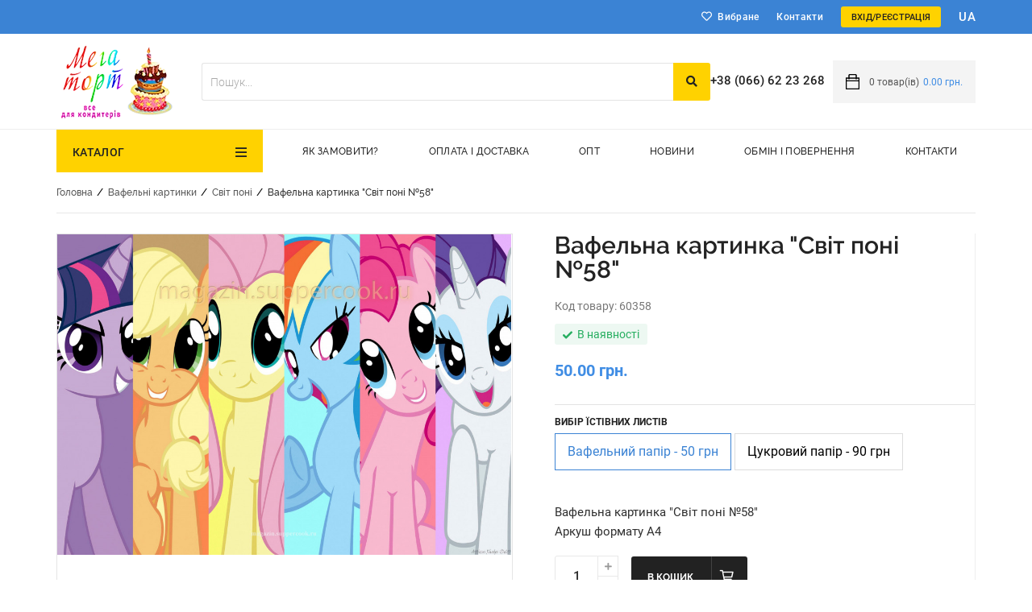

--- FILE ---
content_type: text/html; charset=utf-8
request_url: https://megatort.com.ua/vafelnaya-kartinka-mir-poni-58.html
body_size: 22405
content:

<!DOCTYPE html>
<html lang="ua">


<head>  

  <base href="https://megatort.com.ua/" />


<!-- Google Tag Manager -->
<script>(function(w,d,s,l,i){w[l]=w[l]||[];w[l].push({'gtm.start':
new Date().getTime(),event:'gtm.js'});var f=d.getElementsByTagName(s)[0],
j=d.createElement(s),dl=l!='dataLayer'?'&l='+l:'';j.async=true;j.src=
'https://www.googletagmanager.com/gtm.js?id='+i+dl;f.parentNode.insertBefore(j,f);
})(window,document,'script','dataLayer','GTM-PRQCB5B');
gtag('config', 'AW-882130709');</script>
<!-- End Google Tag Manager -->

  
    <meta http-equiv="Content-Type" content="text/html; charset=utf-8">
  
  						<link rel="alternate" hreflang="ru" href="https://megatort.com.ua/ru/vafelnaya-kartinka-mir-poni-58.html" />
								<link rel="alternate" hreflang="uk" href="https://megatort.com.ua/vafelnaya-kartinka-mir-poni-58.html" />
			

  <title>Вафельна картинка &quot;Світ поні №58&quot; для торта купити</title>
    <meta name="Description" content="Вафельна картинка &quot;Світ поні №58&quot; для торта. Харчовий друк в інтернет магазині Мегаторт. Придбати все для кондитера">
<meta name="KeyWords" content="Вафельна, купити, картинка, прикраса, їстівні, Світ поні, для мастики, кондитерські, торт" >

    
  <meta name="viewport" content="width=device-width, initial-scale=1.0">
   


  
  <link rel="stylesheet" type="text/css" href="/data/default/css/jquery-ui.css">
  
    <link rel="stylesheet" href="data/default/css/style.css?v1650286648" media="screen">
  
  
  
  <link rel="stylesheet" href="/data/default/fonts/fonts.css" type="text/css">
  <link rel="stylesheet" href="/data/default/css/userpage.css" type="text/css">
  <link rel="stylesheet" href="/data/default/css/styleprint.css" type="text/css" media="print">
	            <link rel="icon" href="favicon.png" type="image/x-icon">
                              <link rel="shortcut icon" href="favicon.png" type="image/x-icon">	
   
  

<script src="/data/default/js/jquery-3.4.1.min.js"></script>
<script src="/data/default/js/jquery-migrate-1.4.1.min.js"></script>
<script src="/data/default/js/jquery-ui.min.js"></script>
<script src="/data/default/js/header_menu.js"></script>
<script src="/data/default/js/jquery.blockui.js"></script>
<script src="/data/default/js/jquery.form.js"></script>

<script src="/data/default/modal_cart/modal_cart.js?v=1"></script>


  <script>
  <!--
  var confirmUnsubscribe_act1 =  'Ви впевнені, що хочете скасувати реєстрацію в магазині?';
  var validate_act1 =  'Будь ласка, введіть email правильно';
  var validate_disc_act1 =  'Будь ласка, введіть Ваш псевдонім';
  var validate_disc_act2 =  'Будь ласка, введіть тему повідомлення';
  var validate_search_act1 =  'Ціна повинна бути додатним числом';
  var doCL_act1 =  'В папці';
  var doCL_act2 =  'немає товарів';
  var doCL_act3 =  'Папку порівняння успішно очищено!';
  var renbox_act1 =  'Додавання в папку порівняння...';
  var renboxCL_act1 =  'Йде очищення порівняння...';
  var doreset_act1 =  'Йде додавання товару в корзину...';
  var printcart_act1 =  'Йде додавання товару в корзину...';
  var doCart_act1 =  'В кошику';
  var doCart_act2 =  'товар(ів)';
  var doCart_act3 =  'На суму';
  var doCart_act4 =  'Оформити замовлення';
  var doCart_act5 =  'Товар успішно доданий!';
  var doCpr_act1 =  'В папці';
  var doCpr_act2 =  'товар(ів)';
  var doCpr_act3 =  'Порівняти';
  var doCpr_act4 =  'Очистити';
  var doCpr_act5 =  'Товар успішно доданий!';
  var go_to_comparison =  'Порівняння товарів';
  function doStat(req) {
    if(req){
        document.getElementById('tgenexe').innerHTML     = req['tgenexe'];
        document.getElementById('tgencompile').innerHTML = req['tgencompile'];
        document.getElementById('tgendb').innerHTML      = req['tgendb'];
        document.getElementById('tgenall').innerHTML     = req['tgenall'];
        document.getElementById('tgensql').innerHTML     = req['tgensql'];
  }}
  //-->
  </script>
  <script src="/data/default/js/user.js"></script>
  
  
  
  <link rel="alternate" href="index.php?do=rss" title="rss" type="application/rss+xml">
  
  
  
  
  <!--[if lte IE 6]>
  <style type="text/css">
    #axcrt {
      top: expression(document.documentElement.scrollTop + Math.ceil((document.documentElement.clientHeight-100)/2)+ "px") !important;
      left: expression(Math.ceil((document.documentElement.clientWidth-300)/2)+ "px") !important;
    }
    body {behavior:url("data/admin/csshover.htc");}
    .semafor{background: none; filter:progid:DXImageTransform.Microsoft.AlphaImageLoader(src='data/default/best.png', sizingMethod='image');}
  </style>
  <![endif]-->
  
    

<link rel="stylesheet" href="/data/default/css/search.css" type="text/css">


<script>

//Payment button
  
  $(function() {

    $( "#searchstring" ).autocomplete({
      source: "/index.php?do=livesearch&limit=11&cID=1",
      minLength: 3,
      focus: function( event, ui ) {$("#searchstring").val( ui.item.value );return false;},
      select: function( event, ui ) {
       window.location = ui.item.url;
       $('#searchstring').val(ui.item.search);
       $('#formpoisk').attr('action',ui.item.url);
       $('#formpoisk').attr('method','post');
       $('#formpoisk').submit();
     }
   });

    $( "#searchstring" ).data("autocomplete")._renderMenu = function( ul, items ) {
      var that = this;
      $.each( items, function( index, item ) {that._renderItem( ul, item );});
//  $( ul ).find( "li:even" ).addClass( "my_even" );
};

$( "#searchstring" ).data("autocomplete")._renderItem = function(ul, item) { // для jquery-ui 1.8-1.9
//.data( "ui-autocomplete" )._renderItem = function( ul, item ) { // для jquery-ui 1.10+
 return $("<li></li>")
  .data("item.autocomplete", item) // для jquery-ui 1.8-1.9
//  .data("ui-autocomplete-item", item) // для jquery-ui 1.10+
.append(liFormat (item,$("#searchstring").val()))
.appendTo(ul);
};

});

   function liFormat (item,term) {
   if (item.type == '0')
    return "<a><span class='searchItemImg'><img title='"+item.name+"' src='"+item.filename+"'></span><div class='searchItemText'><b>"+highlight(item.name,term)+"</b><span>"+item.price+"</span></div></a>"

  else if (item.count-item.limit>0)
    return "<a><div class='searchItemText searchString'><span>Знайдено  " +item.count+ " товар(ів). показати все.</span></div></a>"

  else if (item.count > 1)
    return "<a><div class='searchItemText searchString'><span>Знайдено  " +item.count+ " товар(ів). показати все.</span></div></a>"

  else  return "";
}

function highlight (value, term) {
 var aterm = term.trim().split(' ');
 for (var key in aterm)
   value = value.replace(new RegExp("(?![^&;]+;)(?!<[^<>]*)(" + aterm[key].replace(/([\^\$\(\)\[\]\{\}\*\.\+\?\|\\])/gi, "\\$1") + ")(?![^<>]*>)(?![^&;]+;)", "gi"), "<strong style='color:red'>$1</strong>");
 return value;
}
</script>






				

<meta name="google-site-verification" content="hFMYbrdvLMk5hJ1PvaXN3557bxE_plPnPw-oQ7Urbck" />
<meta name="ahrefs-site-verification" content="0b412a95975e544d4db904a19326ef4b8aa51cc475f251e7c3b49d37c0e7ebb7">
<meta name="webmoney" content="532634D6-0893-4A26-96E1-5D3979C20B5B"/>
</head>
<body>
    
	<!-- Google Tag Manager (noscript) -->
<noscript><iframe src="https://www.googletagmanager.com/ns.html?id=GTM-PRQCB5B"
height="0" width="0" style="display:none;visibility:hidden"></iframe></noscript>
<!-- End Google Tag Manager (noscript) -->
	

	
<!-- <b class="loading_screen active"></b>  -->
<div id="axcrt"></div>
<div class="wrapper product_detailed"> 
<header>
<div class="toolbar">
	<div class="user-menu cont-wrap "><ul class="user-menu-list " style="grid-template-columns: repeat(4, auto);">
			 
							<li class="service-menu menu-item-favorites">
					<a rel="nofollow" class="fav-icon favorites " href="/index.php?personal_favorites=yes">Вибране</a>
				</li>
								 
			<li class=" ordinary-menu">
									<a rel="nofollow" href="/feedback.html" >Контакти</a>
											</li>
					 
							<li class="drop_menu_wrap drop_menu_wrap_authorization service-menu menu-item-login">
					<a rel="nofollow" href="#" class="jsModalOpen authorization-button" data-id-modal="login">Вхід/Реєстрація</a>

				</li>
								 
							<li class="service-menu menu-item-translator">
					<div class="languages-list">
			<div class="languages-item">
																			
						<a style="text-transform: uppercase; font-size:15px" rel="nofollow" title="Українська" href="
																																	/ru/vafelnaya-kartinka-mir-poni-58.html																						">
							ua
						</a>
					
							
		</div>
	</div>



				</li>		
						
</ul>
</div>
 <link rel="stylesheet" href="/data/default/css/user_menu.css?v1" type="text/css">
	<script> //menu
		$(document).on('click', '.mmcopen', function(e){
			e.preventDefault();
			if( $(this).parent().find('ul.mainMenu').hasClass('openmenu') ) {
				$(this).parent().css('z-index', 0);
				$('body').removeClass('active');
				$(this).parent().find('ul.mainMenu').removeClass('openmenu')
			} else {
				$(this).parent().css('z-index', 999);
				$('body').addClass('active');
				$(this).parent().find('ul.mainMenu').addClass('openmenu')
			}
			
		});
		$(document).on('click', function(e){
			if( !$(e.target).closest(".mainmenucategory, .mainmenulink, .moreMenu").length ) {
				$('.moreCategory').css('z-index', '1');
				$('body').removeClass('active activeHard');
				$('ul.mainMenu, ul.moreMenuList').removeClass('openmenu');
				$('.mainmenucategory').css('z-index', 0);
			}
		})
		$(document).on('click', '.toolbar .having_children > a', function(e){
			e.preventDefault();
			if($(this).parent().children('.childMainMenu').is(':visible')) {
				$(this).parent().children('.childMainMenu').slideUp(300);
			} else {
				$(this).parent().children('.childMainMenu').slideDown(300);
			}
		});
	</script>

</div>
<div class="headblock">
	<div class="user-menu cont-wrap "><ul class="user-menu-list " style="grid-template-columns: repeat(4, auto);">
			 
							<li class="service-menu menu-item-logo">
					<a class="logo " href="/" rel="nofollow">						<picture><source type="image/webp" srcset="/data/megatort_logo.webp"><source type="image/png" srcset="1635771532_logo.png">
						<img src="/data/megatort_logo.webp" alt="" width="157" height="118" />
						</a>
				</li>
								 
							<li class="service-menu menu-item-search" style="width: 100%">
					<div class="headsearch">
						
<form action="index.php" method="get" id="searchformblock">
		<div class="searchElements">
		<input placeholder="Пошук..." id="searchstring" type="text" name="searchstring" value="" onclick="$('#searchstring').autocomplete('search',$('#searchstring').val())">
		<button type="submit"><i class="fa fa-search" aria-hidden="true"></i></button>
	</div>
	
	<div class="searchChangeWrap">
		<div class="searchChange">
			<input type="checkbox" name="inside" >
			<span>шукати в знайденому</span>
		</div>
		
		<a href="/wide_search.html" class="moreSearchBut">Розширений пошук</a>
	</div>	
</form>
					</div>
				</li>
								 
							<li class="service-menu menu-item-phone">
					<a rel="nofollow" href="tel:+38 (066) 62 23 268" class="phone_icon">+38 (066) 62 23 268</a>
				</li>
								 
							<li class="service-menu menu-item-cart">
					<div class="mainmenucart">
						

					<a rel="nofollow"  onclick="_modal_load_cart(); return false;"  id="cart">
				<img src="/data/default/images/cartBG.png" alt="cart" width="17" height="19" />
				
				<span class="cart-icon">
					<span class="count">0</span> товар(ів)
				</span>
				<span class="cartPrice">0.00 грн.</span></span>
			</a>
		
					</div>
				</li>
						
</ul>
</div>

</div>
<div class="headmenu">
	<nav>
		<div class="user-menu cont-wrap smartMenu"><ul class="user-menu-list mainmenulink" style="grid-template-columns: repeat(7, auto);">
			 
							<li class="service-menu menu-item-catalog">
					<div class="mainmenucategory">
						<a href="#" class="mmcopen" rel="nofollow">Каталог</a>
						<ul class="mainMenu">
						<li class="childmenu having_children"> 
				<a href="/velikden-2026/">Великдень 2026</a>
								<ul class="childMainMenu2 childMainMenu"> 
																													<li class="childmenu">
								 <a href="/velikden-2026/ingredienti-i-kraski/">
									Інгредієнти та фарби для Великодня
								 </a>
								 							 </li>
																								<li class="childmenu">
								 <a href="/velikden-2026/ukrasheniya-dlya-pashi/">
									Прикраси для паски
								 </a>
								 							 </li>
																								<li class="childmenu">
								 <a href="/velikden-2026/formi-dlya-pasok/">
									Форми для пасок
								 </a>
								 							 </li>
																								<li class="childmenu">
								 <a href="/velikden-2026/lenta-dlya-yaits/">
									Стрічка для яєць
								 </a>
								 							 </li>
																								<li class="childmenu">
								 <a href="/velikden-2026/nakleyki-dlya-yaits/">
									Наклейки для яєць
								 </a>
								 							 </li>
																								<li class="childmenu">
								 <a href="/velikden-2026/pashalnie-posipki/">
									Посипки до паски
								 </a>
								 							 </li>
																																																																																																																																																																																																																																																																																																																																																																																																																																																																																																																																																																																																																																																																																																																																																																																																																																																																																																																																																																																																																																																																																																																																																																																																																																																																																																																																																																																																																																																																																																																																																																																																																																																																																																																																																																																																																																																																																																																																																																																																																																																																																																												</ul>
							</li>
		 
			 
			 
			 
			 
			 
			 
						<li class="childmenu"> 
				<a href="/novinki/">НОВИНКИ</a>
							</li>
		 
						<li class="childmenu having_children"> 
				<a href="/vafelnie-kartinki/">Вафельні картинки</a>
								<ul class="childMainMenu2 childMainMenu"> 
																																																																																																																					<li class="childmenu">
								 <a href="/vafelnie-kartinki/novyy-god-rozhdestvo/">
									Новий рік, Різдво
								 </a>
								 							 </li>
																								<li class="childmenu">
								 <a href="/vafelnie-kartinki/sotsialnie-seti/">
									Соціальні мережі
								 </a>
								 							 </li>
																								<li class="childmenu">
								 <a href="/vafelnie-kartinki/dlya-topperov-i-pryanikov/">
									Для топерів і пряників
								 </a>
								 							 </li>
																								<li class="childmenu">
								 <a href="/vafelnie-kartinki/ukraina/">
									Патріотичні Україна
								 </a>
								 							 </li>
																								<li class="childmenu">
								 <a href="/vafelnie-kartinki/290-dlya-zhenschin/">
									Для жінок
								 </a>
								 							 </li>
																								<li class="childmenu">
								 <a href="/vafelnie-kartinki/dlya-keksov-kapkeykov/">
									Для капкейків, кексів
								 </a>
								 							 </li>
																								<li class="childmenu">
								 <a href="/vafelnie-kartinki/dlya-muzhchin/">
									Для чоловіків
								 </a>
								 							 </li>
																								<li class="childmenu">
								 <a href="/vafelnie-kartinki/sport/">
									Футбол, спорт
								 </a>
								 							 </li>
																								<li class="childmenu">
								 <a href="/vafelnie-kartinki/koshka-meri/">
									Вафельні картинки Кішка Мері
								 </a>
								 							 </li>
																								<li class="childmenu">
								 <a href="/vafelnie-kartinki/dinozavri-drakoni/">
									Динозаври, дракони
								 </a>
								 							 </li>
																								<li class="childmenu">
								 <a href="/vafelnie-kartinki/dlya-malishey/">
									Для малюків
								 </a>
								 							 </li>
																								<li class="childmenu">
								 <a href="/vafelnie-kartinki/ledi-bag/">
									Леді Баг
								 </a>
								 							 </li>
																								<li class="childmenu">
								 <a href="/vafelnie-kartinki/babochki/">
									Метелики
								 </a>
								 							 </li>
																								<li class="childmenu">
								 <a href="/vafelnie-kartinki/s-yubileem/">
									З Ювілеєм
								 </a>
								 							 </li>
																								<li class="childmenu">
								 <a href="/vafelnie-kartinki/pop-art/">
									Поп-арт
								 </a>
								 							 </li>
																								<li class="childmenu having_children">
								 <a href="/vafelnie-kartinki/printsessi-disneya/">
									Принцеси Діснея
								 </a>
								 								 <ul class="childMainMenu3 childMainMenu">
																																																																																																																																																																																																																																																																																																																																																																																																																																																																																																																									<li class="childmenu">
												<a href="/vafelnie-kartinki/printsessi-disneya/avrora/">Аврора</a>
											</li>
																																								<li class="childmenu">
												<a href="/vafelnie-kartinki/printsessi-disneya/bell/">Бель</a>
											</li>
																																								<li class="childmenu">
												<a href="/vafelnie-kartinki/printsessi-disneya/belosnezhka/">Білосніжка</a>
											</li>
																																								<li class="childmenu">
												<a href="/vafelnie-kartinki/printsessi-disneya/din-din/">Дінь-Дінь</a>
											</li>
																																								<li class="childmenu">
												<a href="/vafelnie-kartinki/printsessi-disneya/zhasmin/">Жасмин</a>
											</li>
																																								<li class="childmenu">
												<a href="/vafelnie-kartinki/printsessi-disneya/zolushka/">Попелюшка</a>
											</li>
																																								<li class="childmenu">
												<a href="/vafelnie-kartinki/printsessi-disneya/moana/">Моана</a>
											</li>
																																								<li class="childmenu">
												<a href="/vafelnie-kartinki/printsessi-disneya/rapuntsel/">Рапунцель</a>
											</li>
																																								<li class="childmenu">
												<a href="/vafelnie-kartinki/printsessi-disneya/rusalochka/">Русалочка</a>
											</li>
																																								<li class="childmenu">
												<a href="/vafelnie-kartinki/printsessi-disneya/sofiya/">Софія</a>
											</li>
																																								<li class="childmenu">
												<a href="/vafelnie-kartinki/printsessi-disneya/printsessi-vmeste/">Принцеси разом</a>
											</li>
																																																																																																																																																																																																																																																																																																																																																																																																																																																																																																																																																																																																																																																																																																																																																																																																																																																																																																																																																																																																																																																																																																																																																																																																																																																																																																																																																																																																																																																																																																																																																																																																																																																																																																																																																																																																																																																																																																																																																																																																																																																																																																																																																																																																																																																																																																																																																																																																																																																																																																																																																																																																																																																																																																																																																																																																																																																																																																																																																																																																																																																																									 </ul>
								 							 </li>
																																																																																																																																																	<li class="childmenu">
								 <a href="/vafelnie-kartinki/siniy-traktor/">
									Синій трактор
								 </a>
								 							 </li>
																								<li class="childmenu">
								 <a href="/vafelnie-kartinki/flamingo/">
									Фламінго
								 </a>
								 							 </li>
																								<li class="childmenu">
								 <a href="/vafelnie-kartinki/shchenyachiy-patrul/">
									Щенячий патруль
								 </a>
								 							 </li>
																								<li class="childmenu">
								 <a href="/vafelnie-kartinki/den-rozhdeniya/">
									День народження
								 </a>
								 							 </li>
																								<li class="childmenu">
								 <a href="/vafelnie-kartinki/edinorog/">
									Вафельні картинки Єдиноріг
								 </a>
								 							 </li>
																								<li class="childmenu">
								 <a href="/vafelnie-kartinki/vizitki/">
									Візитки
								 </a>
								 							 </li>
																								<li class="childmenu">
								 <a href="/vafelnie-kartinki/geroi-v-maskah/">
									Вафельні картинки Герої в масках
								 </a>
								 							 </li>
																								<li class="childmenu">
								 <a href="/vafelnie-kartinki/gadzheti/">
									Вафельні картинки Гаджети
								 </a>
								 							 </li>
																								<li class="childmenu">
								 <a href="/vafelnie-kartinki/robokar-poli/">
									Вафельна картинка Полі Робокар
								 </a>
								 							 </li>
																								<li class="childmenu">
								 <a href="/vafelnie-kartinki/hotvils/">
									Вафельні картинки Хотвілс
								 </a>
								 							 </li>
																								<li class="childmenu">
								 <a href="/vafelnie-kartinki/dengi/">
									Гроші
								 </a>
								 							 </li>
																								<li class="childmenu">
								 <a href="/vafelnie-kartinki/bravl-stars/">
									Бравл Старс
								 </a>
								 							 </li>
																								<li class="childmenu">
								 <a href="/vafelnie-kartinki/vishivka-ornamenti/">
									Вишивка, орнаменти
								 </a>
								 							 </li>
																								<li class="childmenu">
								 <a href="/vafelnie-kartinki/brats/">
									Братс
								 </a>
								 							 </li>
																								<li class="childmenu">
								 <a href="/vafelnie-kartinki/boss---molokosos/">
									Вафельні картинки - Босс молокосос
								 </a>
								 							 </li>
																								<li class="childmenu">
								 <a href="/vafelnie-kartinki/etiketki/">
									Етикетки
								 </a>
								 							 </li>
																								<li class="childmenu">
								 <a href="/vafelnie-kartinki/maynkraft/">
									Майнкрафт
								 </a>
								 							 </li>
																								<li class="childmenu">
								 <a href="/vafelnie-kartinki/kompyuternie-igri/">
									Комп&#039;ютерні ігри
								 </a>
								 							 </li>
																								<li class="childmenu">
								 <a href="/vafelnie-kartinki/tsveti/">
									Вафельні картинки Квіти
								 </a>
								 							 </li>
																								<li class="childmenu">
								 <a href="/vafelnie-kartinki/supergeroi/">
									Вафельні картинки Супергерої
								 </a>
								 							 </li>
																								<li class="childmenu">
								 <a href="/vafelnie-kartinki/monstr-hay/">
									Монстр Хай
								 </a>
								 							 </li>
																								<li class="childmenu">
								 <a href="/vafelnie-kartinki/pershe-prichastya/">
									Вафельні картинки Перше Причастя
								 </a>
								 							 </li>
																								<li class="childmenu">
								 <a href="/vafelnie-kartinki/cherepashki-nindzya/">
									Вафельні картинки Черепашки Ніндзя
								 </a>
								 							 </li>
																								<li class="childmenu">
								 <a href="/vafelnie-kartinki/holodnoe-serdtse/">
									Холодне серце
								 </a>
								 							 </li>
																								<li class="childmenu">
								 <a href="/vafelnie-kartinki/barbi/">
									Барбі
								 </a>
								 							 </li>
																								<li class="childmenu">
								 <a href="/vafelnie-kartinki/ever-after-hay/">
									Евер Афтер Хай
								 </a>
								 							 </li>
																								<li class="childmenu">
								 <a href="/vafelnie-kartinki/minni-maus/">
									Вафельні картинки Мінні-Маус
								 </a>
								 							 </li>
																								<li class="childmenu">
								 <a href="/vafelnie-kartinki/mikki-maus/">
									Міккі Маус
								 </a>
								 							 </li>
																								<li class="childmenu">
								 <a href="/vafelnie-kartinki/vinks/">
									Вінкс
								 </a>
								 							 </li>
																								<li class="childmenu">
								 <a href="/vafelnie-kartinki/zhivotnie/">
									Тварини
								 </a>
								 							 </li>
																								<li class="childmenu">
								 <a href="/vafelnie-kartinki/engry-birds/">
									Engry Birds
								 </a>
								 							 </li>
																								<li class="childmenu">
								 <a href="/vafelnie-kartinki/vspish/">
									Вафельні картинки Вспиш
								 </a>
								 							 </li>
																								<li class="childmenu">
								 <a href="/vafelnie-kartinki/golovolomka/">
									Головоломка
								 </a>
								 							 </li>
																								<li class="childmenu">
								 <a href="/vafelnie-kartinki/masha-i-medved/">
									Маша і Ведмідь
								 </a>
								 							 </li>
																								<li class="childmenu">
								 <a href="/vafelnie-kartinki/barboskini/">
									Барбоскіни
								 </a>
								 							 </li>
																								<li class="childmenu">
								 <a href="/vafelnie-kartinki/smurfiki/">
									Смурфики
								 </a>
								 							 </li>
																								<li class="childmenu">
								 <a href="/vafelnie-kartinki/kukli-lol/">
									Ляльки Лол
								 </a>
								 							 </li>
																								<li class="childmenu">
								 <a href="/vafelnie-kartinki/rio/">
									Ріо
								 </a>
								 							 </li>
																								<li class="childmenu">
								 <a href="/vafelnie-kartinki/beybleyd/">
									Вафельні картинки Бейблейд
								 </a>
								 							 </li>
																								<li class="childmenu">
								 <a href="/vafelnie-kartinki/fiksiki/">
									Фіксики
								 </a>
								 							 </li>
																								<li class="childmenu">
								 <a href="/vafelnie-kartinki/svinka-peppa/">
									Свинка Пеппа
								 </a>
								 							 </li>
																								<li class="childmenu">
								 <a href="/vafelnie-kartinki/kitti/">
									Кітті
								 </a>
								 							 </li>
																								<li class="childmenu">
								 <a href="/vafelnie-kartinki/lednikoviy-period/">
									Льодовиковий період
								 </a>
								 							 </li>
																								<li class="childmenu">
								 <a href="/vafelnie-kartinki/tachki/">
									Тачки
								 </a>
								 							 </li>
																								<li class="childmenu">
								 <a href="/vafelnie-kartinki/zvezdnie-voyni/">
									Вафельні картинки Зоряні війни
								 </a>
								 							 </li>
																								<li class="childmenu">
								 <a href="/vafelnie-kartinki/barashek-shon/">
									Баранчик Шон
								 </a>
								 							 </li>
																								<li class="childmenu">
								 <a href="/vafelnie-kartinki/oggi-i-kukarachi/">
									Оггі и Кукарачі
								 </a>
								 							 </li>
																								<li class="childmenu">
								 <a href="/vafelnie-kartinki/mir-poni/">
									Світ поні
								 </a>
								 							 </li>
																								<li class="childmenu">
								 <a href="/vafelnie-kartinki/luntik/">
									Лунтік
								 </a>
								 							 </li>
																								<li class="childmenu">
								 <a href="/vafelnie-kartinki/taynaya-zhizn-zhivotnih/">
									Вафельні картинки Таємне життя домашніх тварин
								 </a>
								 							 </li>
																								<li class="childmenu">
								 <a href="/vafelnie-kartinki/264-1-pop-it-pop-it/">
									Поп-іт (Pop it)
								 </a>
								 							 </li>
																								<li class="childmenu">
								 <a href="/vafelnie-kartinki/chelovek-pauk/">
									Людина-Павук
								 </a>
								 							 </li>
																								<li class="childmenu">
								 <a href="/vafelnie-kartinki/shkola-detskiy-sad/">
									Школа, дитячий садок
								 </a>
								 							 </li>
																								<li class="childmenu">
								 <a href="/vafelnie-kartinki/vinni-puh/">
									Вінні-Пух
								 </a>
								 							 </li>
																								<li class="childmenu">
								 <a href="/vafelnie-kartinki/8-marta/">
									8 Березня
								 </a>
								 							 </li>
																								<li class="childmenu">
								 <a href="/vafelnie-kartinki/smeshariki/">
									Смішарики
								 </a>
								 							 </li>
																								<li class="childmenu">
								 <a href="/vafelnie-kartinki/minoni/">
									Посіпаки
								 </a>
								 							 </li>
																								<li class="childmenu">
								 <a href="/vafelnie-kartinki/garri-potter/">
									Гаррі Поттер
								 </a>
								 							 </li>
																								<li class="childmenu">
								 <a href="/vafelnie-kartinki/gubka-bob/">
									Губка Боб
								 </a>
								 							 </li>
																								<li class="childmenu">
								 <a href="/vafelnie-kartinki/trolli/">
									Тролі
								 </a>
								 							 </li>
																								<li class="childmenu">
								 <a href="/vafelnie-kartinki/transformeri/">
									Трансформери
								 </a>
								 							 </li>
																								<li class="childmenu">
								 <a href="/vafelnie-kartinki/svetliy-prazdnik-pashi/">
									Великдень
								 </a>
								 							 </li>
																								<li class="childmenu">
								 <a href="/vafelnie-kartinki/rizni/">
									Різні
								 </a>
								 							 </li>
																								<li class="childmenu">
								 <a href="/vafelnie-kartinki/shrek/">
									Шрек
								 </a>
								 							 </li>
																								<li class="childmenu">
								 <a href="/vafelnie-kartinki/svadebnie/">
									Весільні
								 </a>
								 							 </li>
																								<li class="childmenu">
								 <a href="/vafelnie-kartinki/bokovinki-dlya-torta/">
									Боковинки для торта
								 </a>
								 							 </li>
																								<li class="childmenu">
								 <a href="/vafelnie-kartinki/kreshchenie-novorozhdennie/">
									Хрещення, новонароджені
								 </a>
								 							 </li>
																								<li class="childmenu">
								 <a href="/vafelnie-kartinki/avto-moto/">
									Авто-Мото
								 </a>
								 							 </li>
																								<li class="childmenu">
								 <a href="/vafelnie-kartinki/dlya-vlyublennih/">
									Для закоханих
								 </a>
								 							 </li>
																								<li class="childmenu">
								 <a href="/vafelnie-kartinki/utsenka-vafelnih-kartinok/">
									Уцінка вафельних картинок
								 </a>
								 							 </li>
																																																																																																																																																																																																																																																																																																																																																																																																																																																																																																																																																																																																																																																																																																																																																																																																																																																																																																																																																																											</ul>
							</li>
		 
			 
			 
			 
			 
			 
			 
			 
			 
			 
			 
			 
			 
			 
			 
			 
			 
			 
			 
			 
			 
			 
			 
			 
			 
			 
			 
			 
			 
			 
			 
			 
			 
			 
			 
			 
			 
			 
			 
			 
			 
			 
			 
			 
			 
			 
			 
			 
			 
			 
			 
			 
			 
			 
			 
			 
			 
			 
			 
			 
			 
			 
			 
			 
			 
			 
			 
			 
			 
			 
			 
			 
			 
			 
			 
			 
			 
			 
			 
			 
			 
			 
			 
			 
			 
			 
			 
			 
			 
			 
			 
			 
			 
			 
			 
			 
			 
			 
						<li class="childmenu having_children"> 
				<a href="/gotoviy-dekor-dlya-torta/">Готовий декор для торта</a>
								<ul class="childMainMenu2 childMainMenu"> 
																																																																																																																																																																																																																																																																																																																																																																																																																																																																																																																																																																																																																																																																																																																																																																																																																																																																																																																																																																																																																																																																																																																																																																																																																																											<li class="childmenu">
								 <a href="/gotoviy-dekor-dlya-torta/beze-merenga/">
									Безе (Меренга)
								 </a>
								 							 </li>
																								<li class="childmenu">
								 <a href="/gotoviy-dekor-dlya-torta/vafelni-prikrasi/">
									Вафельні прикраси
								 </a>
								 							 </li>
																								<li class="childmenu">
								 <a href="/gotoviy-dekor-dlya-torta/ledentsy-iz-izomalta-karamel/">
									Льодяники з ізомальту та цукру, карамель
								 </a>
								 							 </li>
																								<li class="childmenu">
								 <a href="/gotoviy-dekor-dlya-torta/sferi-dlya-torta-shokoladni/">
									Сфери для торта шоколадні
								 </a>
								 							 </li>
																								<li class="childmenu">
								 <a href="/gotoviy-dekor-dlya-torta/saharnie-tsifri/">
									Цукрові і шоколадні цифри
								 </a>
								 							 </li>
																								<li class="childmenu">
								 <a href="/gotoviy-dekor-dlya-torta/saharnie-tsveti/">
									Цукрові квіти
								 </a>
								 							 </li>
																								<li class="childmenu">
								 <a href="/gotoviy-dekor-dlya-torta/saharnie-topperi/">
									Цукрові топери
								 </a>
								 							 </li>
																								<li class="childmenu">
								 <a href="/gotoviy-dekor-dlya-torta/saharnie-figurki/">
									Цукрові фігурки
								 </a>
								 							 </li>
																								<li class="childmenu">
								 <a href="/gotoviy-dekor-dlya-torta/shokoladni-figurki/">
									Шоколадні фігурки
								 </a>
								 							 </li>
																								<li class="childmenu">
								 <a href="/gotoviy-dekor-dlya-torta/kruzhevnie-ukrasheniya-sedobnie/">
									Мереживо для торта
								 </a>
								 							 </li>
																																																																																																																																																																																																																																																																																																																																																																																																																																																																																																																																																																																																																																																																																																																																																																																																																																																		</ul>
							</li>
		 
			 
			 
			 
			 
			 
			 
			 
			 
			 
			 
						<li class="childmenu having_children"> 
				<a href="/konditerskie-posipki/">Кондитерські посипки</a>
								<ul class="childMainMenu2 childMainMenu"> 
																																																																																																																																																																																																																																																																																																																																																																																																																																																																																																																																																																																																																																																																																																																																																																																																																																																																																																																																																																																																																																																																																																																																																																																																																																																																																																																																																																				<li class="childmenu">
								 <a href="/konditerskie-posipki/shariki-zhemchug-perlamutr/">
									Кульки перли, перламутр
								 </a>
								 							 </li>
																								<li class="childmenu">
								 <a href="/konditerskie-posipki/posipki-figurnie/">
									Посипки фігурні
								 </a>
								 							 </li>
																								<li class="childmenu">
								 <a href="/konditerskie-posipki/shariki-glyantsevie-matovie/">
									Посипки коктейлі
								 </a>
								 							 </li>
																								<li class="childmenu">
								 <a href="/konditerskie-posipki/nonparel-vermishel/">
									Нонпарель, вермішель
								 </a>
								 							 </li>
																								<li class="childmenu">
								 <a href="/konditerskie-posipki/posipki-metallik/">
									Посипки металік
								 </a>
								 							 </li>
																								<li class="childmenu">
								 <a href="/konditerskie-posipki/tsvetnoy-sahar/">
									Кольоровий цукор
								 </a>
								 							 </li>
																																																																																																																																																																																																																																																																																																																																																																																																																																																																																																																																																																																																																																																																																																																																																																					</ul>
							</li>
		 
			 
			 
			 
			 
			 
			 
						<li class="childmenu"> 
				<a href="/toppery-dlya-torta/">Топери для торта</a>
							</li>
		 
						<li class="childmenu having_children"> 
				<a href="/pischevye-krasiteli/">Харчові барвники</a>
								<ul class="childMainMenu2 childMainMenu"> 
																																																																																																																																																																																																																																																																																																																																																																																																																																																																																																																																																																																																																																																																																																																																																																																																																																																																																																																																																																																																																																																																																																																																																																																																																																																																																																																																																																																																																																																												<li class="childmenu">
								 <a href="/pischevye-krasiteli/barvniki-iryska/">
									Барвники Iryska
								 </a>
								 							 </li>
																								<li class="childmenu">
								 <a href="/pischevye-krasiteli/barvniki-zhirorozchinni-gelevi/">
									Барвники жиророзчинні гелеві
								 </a>
								 							 </li>
																								<li class="childmenu">
								 <a href="/pischevye-krasiteli/barvniki-zhirorozchinni-suhi/">
									Барвники жиророзчинні сухі
								 </a>
								 							 </li>
																								<li class="childmenu">
								 <a href="/pischevye-krasiteli/barvniki-kondekor/">
									Барвники Кондекор
								 </a>
								 							 </li>
																								<li class="childmenu">
								 <a href="/pischevye-krasiteli/suhie-krasiteli/">
									Сухі барвники
								 </a>
								 							 </li>
																								<li class="childmenu">
								 <a href="/pischevye-krasiteli/263-1-krasiteli-gelevye-slado/">
									Барвники гелеві Сладо
								 </a>
								 							 </li>
																								<li class="childmenu">
								 <a href="/pischevye-krasiteli/perlamutrovie-suhie/">
									Барвники перламутрові сухі
								 </a>
								 							 </li>
																								<li class="childmenu">
								 <a href="/pischevye-krasiteli/krasiteli-chefmaster/">
									Барвники Chefmaster
								 </a>
								 							 </li>
																								<li class="childmenu">
								 <a href="/pischevye-krasiteli/metallik-gelevie/">
									Барвники металік гелеві
								 </a>
								 							 </li>
																								<li class="childmenu">
								 <a href="/pischevye-krasiteli/266-1-flomastery-markery-karandashi/">
									Фломастери, маркери, олівці
								 </a>
								 							 </li>
																																																																																																																																																																																																																																																																																																																																																																																																																																																																																																																																																																																																																																	</ul>
							</li>
		 
			 
			 
			 
			 
			 
			 
			 
			 
			 
			 
						<li class="childmenu"> 
				<a href="/glazur-shokolad/">Глазур, шоколад</a>
							</li>
		 
						<li class="childmenu having_children"> 
				<a href="/svechi-dlya-torta/">Свічки для торта</a>
								<ul class="childMainMenu2 childMainMenu"> 
																																																																																																																																																																																																																																																																																																																																																																																																																																																																																																																																																																																																																																																																																																																																																																																																																																																																																																																																																																																																																																																																																																																																																																																																																																																																																																																																																																																																																																																																																																																																																																																																<li class="childmenu">
								 <a href="/svechi-dlya-torta/nabori-svechey-dlya-torta/">
									Набори свічок для торта
								 </a>
								 							 </li>
																								<li class="childmenu">
								 <a href="/svechi-dlya-torta/svecha-tsifra-belaya/">
									Свічка цифра біла
								 </a>
								 							 </li>
																								<li class="childmenu">
								 <a href="/svechi-dlya-torta/svecha-tsifra-zoloto/">
									Свічка цифра золото
								 </a>
								 							 </li>
																								<li class="childmenu">
								 <a href="/svechi-dlya-torta/svechi-tsifra-serebro/">
									Свічка цифра срібло
								 </a>
								 							 </li>
																								<li class="childmenu">
								 <a href="/svechi-dlya-torta/svecha-tsifra-krasnaya/">
									Свічка цифра червона
								 </a>
								 							 </li>
																								<li class="childmenu">
								 <a href="/svechi-dlya-torta/svecha-tsifra-rozovaya/">
									Свічка цифра рожева
								 </a>
								 							 </li>
																								<li class="childmenu">
								 <a href="/svechi-dlya-torta/svichka-tsifra-blakitna/">
									Свічка цифра блакитна
								 </a>
								 							 </li>
																								<li class="childmenu">
								 <a href="/svechi-dlya-torta/svechi-yubileynie/">
									Свічка цифра зелена
								 </a>
								 							 </li>
																								<li class="childmenu">
								 <a href="/svechi-dlya-torta/svecha-tsifra-salatovaya/">
									Свічка цифра лаванда
								 </a>
								 							 </li>
																								<li class="childmenu">
								 <a href="/svechi-dlya-torta/svecha-tsifra-golubaya/">
									Свічка цифра чорна
								 </a>
								 							 </li>
																																																																																																																																																																																																																																																																																																																																																																																																																																																																																													</ul>
							</li>
		 
			 
			 
			 
			 
			 
			 
			 
			 
			 
			 
						<li class="childmenu having_children"> 
				<a href="/konditerskie-ingredienti-sire/">Кондитерські інгредієнти, сировина</a>
								<ul class="childMainMenu2 childMainMenu"> 
																																																																																																																																																																																																																																																																																																																																																																																																																																																																																																																																																																																																																																																																																																																																																																																																																																																																																																																																																																																																																																																																																																																																																																																																																																																																																																																																																																																																																																																																																																																																																																																																																																																																																																																									<li class="childmenu">
								 <a href="/konditerskie-ingredienti-sire/aromatizatori/">
									Ароматизатори
								 </a>
								 							 </li>
																								<li class="childmenu">
								 <a href="/konditerskie-ingredienti-sire/mastika-konditerskaya/">
									Мастика кондитерська
								 </a>
								 							 </li>
																								<li class="childmenu">
								 <a href="/konditerskie-ingredienti-sire/agar-agar-pektin-albumin/">
									Агар-агар, пектин, альбумін
								 </a>
								 							 </li>
																								<li class="childmenu">
								 <a href="/konditerskie-ingredienti-sire/krem-i-nachinki/">
									Начинки і креми
								 </a>
								 							 </li>
																								<li class="childmenu">
								 <a href="/konditerskie-ingredienti-sire/aysing-glazuri/">
									Айсинг, глазури
								 </a>
								 							 </li>
																								<li class="childmenu">
								 <a href="/konditerskie-ingredienti-sire/vanilin-suhie-aromatizatory/">
									Ванілін, сухі ароматизатори
								 </a>
								 							 </li>
																								<li class="childmenu">
								 <a href="/konditerskie-ingredienti-sire/saharnaya-pudra/">
									Цукрова пудра
								 </a>
								 							 </li>
																								<li class="childmenu">
								 <a href="/konditerskie-ingredienti-sire/razryhliteli-zagustiteli/">
									Розпушувачі, загусники
								 </a>
								 							 </li>
																								<li class="childmenu">
								 <a href="/konditerskie-ingredienti-sire/sms-tiloza-kley/">
									СМС (тилоза), клей
								 </a>
								 							 </li>
																								<li class="childmenu">
								 <a href="/konditerskie-ingredienti-sire/sirop-glyukozy-glitserin-patoka/">
									Сироп глюкози, гліцерин, патока
								 </a>
								 							 </li>
																								<li class="childmenu">
								 <a href="/konditerskie-ingredienti-sire/kakao-produkty/">
									Какао-продукти
								 </a>
								 							 </li>
																								<li class="childmenu">
								 <a href="/konditerskie-ingredienti-sire/dioksid-titana/">
									Діоксид титану
								 </a>
								 							 </li>
																								<li class="childmenu">
								 <a href="/konditerskie-ingredienti-sire/zhelatin-zhele/">
									Желатин, желе
								 </a>
								 							 </li>
																								<li class="childmenu">
								 <a href="/konditerskie-ingredienti-sire/izomalt/">
									Ізомальт
								 </a>
								 							 </li>
																								<li class="childmenu">
								 <a href="/konditerskie-ingredienti-sire/siropy/">
									Сиропи
								 </a>
								 							 </li>
																								<li class="childmenu">
								 <a href="/konditerskie-ingredienti-sire/toppingi/">
									Топпінг
								 </a>
								 							 </li>
																								<li class="childmenu">
								 <a href="/konditerskie-ingredienti-sire/konditerskie-geli/">
									Декор гель для торта та кондитерських виробів
								 </a>
								 							 </li>
																								<li class="childmenu">
								 <a href="/konditerskie-ingredienti-sire/kokosovaya-struzhka/">
									Кокосова стружка
								 </a>
								 							 </li>
																																																																																																																																																																																																																																																																												</ul>
							</li>
		 
			 
			 
			 
			 
			 
			 
			 
			 
			 
			 
			 
			 
			 
			 
			 
			 
			 
			 
						<li class="childmenu having_children"> 
				<a href="/konditerskiy-inventar/">Кондитерський інвентар</a>
								<ul class="childMainMenu2 childMainMenu"> 
																																																																																																																																																																																																																																																																																																																																																																																																																																																																																																																																																																																																																																																																																																																																																																																																																																																																																																																																																																																																																																																																																																																																																																																																																																																																																																																																																																																																																																																																																																																																																																																																																																																																																																																																																																																																																																																																																																																																										<li class="childmenu">
								 <a href="/konditerskiy-inventar/konditerskie-meshki/">
									Кондитерські мішки
								 </a>
								 							 </li>
																								<li class="childmenu">
								 <a href="/konditerskiy-inventar/konditerskie-shpatelya-grebeshki/">
									Кондитерські шпатели, гребінці
								 </a>
								 							 </li>
																								<li class="childmenu">
								 <a href="/konditerskiy-inventar/nabory-konditerskih-nasadok/">
									Набори кондитерських насадок
								 </a>
								 							 </li>
																								<li class="childmenu">
								 <a href="/konditerskiy-inventar/nasadki-konditerskie-poshtuchno/">
									Насадки кондитерські (поштучно)
								 </a>
								 							 </li>
																								<li class="childmenu">
								 <a href="/konditerskiy-inventar/perehodniki-gvozdiki/">
									Перехідники, гвоздики
								 </a>
								 							 </li>
																								<li class="childmenu">
								 <a href="/konditerskiy-inventar/plunzheri-dlya-mastiki/">
									Плунжери для мастики
								 </a>
								 							 </li>
																								<li class="childmenu">
								 <a href="/konditerskiy-inventar/vyrubki-dlya-mastiki/">
									Вирубки для мастики
								 </a>
								 							 </li>
																								<li class="childmenu">
								 <a href="/konditerskiy-inventar/nabory-instrumentov/">
									Набори інструментів
								 </a>
								 							 </li>
																								<li class="childmenu">
								 <a href="/konditerskiy-inventar/dopolnitelnie-instrumenti/">
									Додаткові інструменти
								 </a>
								 							 </li>
																								<li class="childmenu">
								 <a href="/konditerskiy-inventar/silikonovye-moldy/">
									Силіконові молди
								 </a>
								 							 </li>
																								<li class="childmenu">
								 <a href="/konditerskiy-inventar/stoyki-dlya-tortov/">
									Стійки для тортів
								 </a>
								 							 </li>
																																																																																																																																								</ul>
							</li>
		 
			 
			 
			 
			 
			 
			 
			 
			 
			 
			 
			 
						<li class="childmenu"> 
				<a href="/silikonovie-formi/">Силіконові форми</a>
							</li>
		 
						<li class="childmenu"> 
				<a href="/plastikovie-formi-dlya-shokolada/">Пластикові форми для шоколаду</a>
							</li>
		 
						<li class="childmenu having_children"> 
				<a href="/280-1-upakovka-dlya-konditerskih-izdeliy/">Упаковка для кондитерських виробів</a>
								<ul class="childMainMenu2 childMainMenu"> 
																																																																																																																																																																																																																																																																																																																																																																																																																																																																																																																																																																																																																																																																																																																																																																																																																																																																																																																																																																																																																																																																																																																																																																																																																																																																																																																																																																																																																																																																																																																																																																																																																																																																																																																																																																																																																																																																																																																																																																																																																																																																																																				<li class="childmenu">
								 <a href="/280-1-upakovka-dlya-konditerskih-izdeliy/281-1-korobki-dlya-konditerskih-izdeliy/">
									Коробки для кондитерських виробів
								 </a>
								 							 </li>
																								<li class="childmenu">
								 <a href="/280-1-upakovka-dlya-konditerskih-izdeliy/282-1-podlozhki-dlya-torta-dvp/">
									Підкладки для торта ДВП
								 </a>
								 							 </li>
																								<li class="childmenu">
								 <a href="/280-1-upakovka-dlya-konditerskih-izdeliy/podlozhki-dlya-torta/">
									Підкладки для торта картон
								 </a>
								 							 </li>
																								<li class="childmenu">
								 <a href="/280-1-upakovka-dlya-konditerskih-izdeliy/posuda-dlya-desertov/">
									Посуд для десертів
								 </a>
								 							 </li>
																								<li class="childmenu">
								 <a href="/280-1-upakovka-dlya-konditerskih-izdeliy/formochki-bumazhnie/">
									Форми паперові
								 </a>
								 							 </li>
																																																</ul>
							</li>
		 
			 
			 
			 
			 
			 
						<li class="childmenu"> 
				<a href="/pomoshchniki-na-kuhne/">Помічники на кухні</a>
							</li>
		 
						<li class="childmenu"> 
				<a href="/rasprodazha/">РОЗПРОДАЖ!</a>
							</li>
		 
						<li class="childmenu"> 
				<a href="/noviy-rik-2026/">Новий Рік 2026</a>
							</li>
		 
	</ul>




					</div>
				</li>
								 
			<li class=" ordinary-menu">
				<a rel="nofollow" href="page/kak-zakazat.html" >Як замовити?</a>
							</li>
					 
			<li class=" ordinary-menu">
				<a rel="nofollow" href="page/oplata-i-dostavka.html" >Оплата і доставка</a>
							</li>
					 
			<li class=" ordinary-menu">
				<a rel="nofollow" href="page/stoimost-dlya-optovih-zakazov.html" >Опт</a>
							</li>
					 
			<li class=" ordinary-menu">
									<a rel="nofollow" href="/news" >Новини</a>
											</li>
					 
			<li class=" ordinary-menu">
				<a rel="nofollow" href="page/obmen-i-vozvrat.html" >Обмін і повернення</a>
							</li>
					 
			<li class=" ordinary-menu">
									<a rel="nofollow" href="/feedback.html" >Контакти</a>
											</li>
			
</ul>
	<div class="moreMenu hidden">
		<i class="far fa-ellipsis-v"></i>
		<ul class='moreMenuList'></ul>
	</div>
</div>

	</nav>
</div>
</header>
	<main>
		<div class="mainContent ">
			 
							<div class="cont-wrap header_content">
					<div class="breadcrumbs cont">
	<ul class="breadcrumbs-list" itemscope itemtype="http://schema.org/BreadcrumbList">
		<li itemprop="itemListElement" itemscope itemtype="http://schema.org/ListItem">
			<a itemprop="item" href="/">Головна</a>
			<meta itemprop="position" content="1" />
			<meta itemprop="name" content="Головна" />
		</li>
														<li itemprop="itemListElement" itemscope itemtype="http://schema.org/ListItem">
					<i>/</i>
					<a href="vafelnie-kartinki/" itemprop="item">Вафельні картинки</a>
					<meta itemprop="position" content="2" />
					<meta itemprop="name" content="Вафельні картинки" />
				</li>
												<li itemprop="itemListElement" itemscope itemtype="http://schema.org/ListItem">
					<i>/</i>
					<a href="vafelnie-kartinki/mir-poni/" itemprop="item">Світ поні</a>
					<meta itemprop="position" content="3" />
					<meta itemprop="name" content="Світ поні" />
				</li>
										<li itemprop="itemListElement" itemscope itemtype="http://schema.org/ListItem">
				<i>/</i>
				<span itemprop="name">Вафельна картинка &quot;Світ поні №58&quot;</span>
				<meta itemprop="position" content="4" />
			</li>
														 
		 
	</ul>
</div>
 
				</div>
													<div class="cont-wrap inner_content ">
										<div class="contentblock">
						<!-- Заголовок в категории  -->

 
						
<div class="prodWrap">
	<div class="prodWrapTop">
				<div class="pwt_left">
			<link href="/data/default/gallery/lightgallery.css" rel="stylesheet">		
	<div class="imgBlock">
		<ul id="lightgallery" class="list-unstyled row">
				 <li data-responsive="" data-src="data/img/201404/2124/big_poni34.jpg" data-sub-html="">
					 <a class="123" rel="nofollow" href="">
                        <span>
															<img class="img-responsive" src="data/img/201404/2124/medium_poni34.jpg" alt="Вафельна картинка &quot;Світ поні №58&quot;">
													</span>

                    </a>
                </li>
	
						</ul>
	</div>	
        <script src="/data/default/gallery/lg-pictureFill.js"></script>
        <script src="/data/default/gallery/lightgallery.js"></script>
        <script src="/data/default/gallery/lg-fullscreen.js"></script>
        <script src="/data/default/gallery/lg-thumbnail.js"></script>
        <script src="/data/default/gallery/lg-video.js"></script>
        <script src="/data/default/gallery/lg-autoplay.js"></script>
        <script src="/data/default/gallery/lg-zoom.js"></script>
        <script src="/data/default/gallery/lg-hash.js"></script>
        <script src="/data/default/gallery/lg-pager.js"></script>
        <script src="/data/default/gallery/jquery.mousewheel.min.js"></script>
		<script>
						
						
			$(document).ready(function(){
				$('#lightgallery').lightGallery();
							});
		</script>
			<div class="prodLabels">
																			</div>
			<div class="productDiscount"></div>
		</div>
		<div class="pwt_right">  
			<div class="pwt_rightBlock">
								<form action="index.php?productID=2124" method=post class="productCartForm "  data-product-id="2124" data-unique-id="1">
					<h1 class="prodTitleBlock">Вафельна картинка &quot;Світ поні №58&quot;</h1>
											<div class="productCode">
															Код товару: <span>60358</span>
													</div>
															<div class="product_status_block">
						
													<div class="product_status product_status_in_stock">В наявності</div>
											</div>		
										<div class="prodPriceBlock">
													<div class="productDetailedPrice">
																	<div class="price optionPrice">
																					50.00 грн. 
																			</div>
																																								</div>
											</div>
					
										
					<div class="prodFeatureBlock">
										
					
																											
																	<div class="optionProductGroup" ></div>																												<div class="optionProduct  rowTable" >
											<div class="optionName columnTable"><span>Вибір їстівних листів</span></div>
											<div class="optionValue columnTable ">
																																																			<label class="optionProductVal"><input type="radio" name='option_select_1' class="WCHhider" value='0:42' checked  /><span class="optionVal"> Вафельний папір - 50 грн</span></label>
																											<label class="optionProductVal"><input type="radio" name='option_select_1' class="WCHhider" value='40:41'   /><span class="optionVal"> Цукровий папір - 90 грн</span></label>
																																				</div>
										</div>
																																																</div>
					<div class="prodShortDescBlock text-content"><p><font style="vertical-align: inherit;"><font style="vertical-align: inherit;">Вафельна картинка &quot;Світ поні №58&quot; </font></font><br />
<font style="vertical-align: inherit;"><font style="vertical-align: inherit;">Аркуш формату А4</font></font></p>
</div>
					<input type=hidden value="50" name="productPrice">
										<div class="prodQuantityBlock">
																																				<div class="counterBuyCart ">
										<!-- <span class="textName ">Количество: </span> -->
																				<div class="detailed-quantity quantity">
											<input class="input" type="text" value="1" name="multyaddcount" size="2" data-min-amount="1">
											<div class="btnQuantity">
												<button class="plus">+</button>
												<button class="minus">-</button>
											</div>
										</div>
																				<div class="productDetailedBuy">
											<a rel="nofollow" class="buyProduct js-product-buy" onclick="if(check_min($(this))) _modal_add_to_cart('do=cart&amp;addproduct=2124&amp;option_select_hidden_1='+$(this).closest('form').find('input[name=option_select_hidden_1]').val()+'&amp;xcart=yes&amp;multyaddcount='+$(this).closest('form').find('input[name=multyaddcount]').val()+''); return false">В кошик </a>
										</div>
									</div>
									<input type="hidden" name="cart_x" value="2124">
									
																										<div class="detailedFavComp">
																					<div class="detailed-favorites"><a rel="nofollow" href="#" class="product-favorites " data-favorites="2124" onclick="favorites(2124); return false;" title="Список побажань">Список побажань</a></div>
																													</div>
																			

						
																					<input type=hidden name='option_select_hidden_1' value='1'>
																		</div>
				</form>
			</div>
			<div class="pwt_rightBlock">
									

<section class="blockWrap  block_55 cont-wrap  blockRightWrap" style="
																								">
	
	

			

	

			


	<div class="block_container cont-wrap">
		




	<div class="block_head">
		<div class="">Знижки: </div>
	</div>

		

		<div class="block_body ">
							<div class="styleCss">
					<p><font style="vertical-align: inherit;"><font style="vertical-align: inherit;">При купівлі від 500 грн &ndash; знижка 5%; </font><font style="vertical-align: inherit;">від 1000 грн - знижка 10%</font></font></p>

<p><font style="vertical-align: inherit;"><font style="vertical-align: inherit;">Умови знижок на &quot;Вафельні картинки&quot; - описані </font></font><a href="https://megatort.com.ua/news/kupit-vafelnie-kartinki-so-skidkami.html" rel="noopener noreferrer nofollow" target="_blank"><span style="color:#B22222;"><font style="vertical-align: inherit;"><font style="vertical-align: inherit;">тут</font></font></span></a></p>

				</div>
					</div>
	</div>
</section>



<section class="blockWrap  block_51 cont-wrap  blockRightWrap" style="
																								">
	
	

			

	

			


	<div class="block_container cont-wrap">
		




	<div class="block_head">
		<div class="">Доставка: </div>
	</div>

		

		<div class="block_body ">
							<div class="styleCss">
					<p><font style="vertical-align: inherit;"><font style="vertical-align: inherit;">Товар доставляємо по Україні - Новою поштою та Укрпоштою. </font><font style="vertical-align: inherit;">При замовленні від 1000 грн. доставка безкоштовна</font></font></p>

				</div>
					</div>
	</div>
</section>



<section class="blockWrap  block_52 cont-wrap  blockRightWrap" style="
																								">
	
	

			

	

			


	<div class="block_container cont-wrap">
		




	<div class="block_head">
		<div class="">Оплата: </div>
	</div>

		

		<div class="block_body ">
							<div class="styleCss">
					<p><font style="vertical-align: inherit;"><font style="vertical-align: inherit;">Visa/MasterCard, Приват24, а також післяплатою</font></font></p>

				</div>
					</div>
	</div>
</section>



<section class="blockWrap  block_57 cont-wrap  blockRightWrap" style="
																								">
	
	

			

	

			


	<div class="block_container cont-wrap">
		




	<div class="block_head">
		<div class="">Гарантія повернення: </div>
	</div>

		

		<div class="block_body ">
							<div class="styleCss">
					<p><font style="vertical-align: inherit;"><font style="vertical-align: inherit;">Протягом 14 днів після покупки, за умови збереження заводської упаковки</font></font></p>

				</div>
					</div>
	</div>
</section>



							</div>
		</div>
	</div>
		<div class="prodWrapBottom">
		<div class="prodTabBlock tabs-container">
			<ul class="prodTabLinkBlock">
				<li><a rel="nofollow" href="#" data-tab="characteristics">Характеристики</a></li>				<li><a rel="nofollow" href="#" data-tab="description">Опис</a></li>				<li><a rel="nofollow" href="#" data-tab="review">Обговорити</a></li>											</ul>
			<ul class="prodTabWindowBlock">
									<li tab-id="characteristics">
						<div class="tabWrap">
							<ul class="tabExtra">
																																																																																		<li class="optionProduct optionProductStatic rowTable">
													<div class="optionName columnTable"><span>Вибір їстівних листів</span></div>
													<div class="optionValue columnTable">
														
																													Вафельний папір - 50 грн,																													Цукровий папір - 90 грн																											</div>
												</li>
																																																								</ul>
						</div>
					</li>
													<li tab-id="description">
						<div class="tabWrap">
															<article class="productDescription text-content"><p><font style="vertical-align: inherit;"><font style="vertical-align: inherit;">Вафельна картинка &quot;Світ поні №58&quot; </font></font><br />
<font style="vertical-align: inherit;"><font style="vertical-align: inherit;">Аркуш формату А4</font></font></p>
</article>
													</div>
					</li>
													<li tab-id="review">
						<div class="tabWrap">
																						<div id="comments"></div>
								<div class="formCommentsBlockWrap">
									<div class="formCommentsWrap">
										




	<div class="block_head">
		<div class="">Нове повідомлення </div>
	</div>

											 <div class="errorBlockComments">
																							  </div>
											  <form action="/index.php?productID=2124" method=post name="formD" class="form" id="formD">
												<input type="text" name="nick" maxlength="80" value="" placeholder="Ім'я" class="required" data-error="Введите Ваше имя">
												<input type="hidden" name="topic" value="comments">
												<textarea name="body" placeholder="Текст повідомлення" class="required" data-error="Введите текст сообщения"></textarea>
																								<div class="buttonComments">
													<a href="#" class="button little " onclick="validate_disc(this); return false">Додати повідомлення</a>
												</div>
												<input type="hidden" name="add_topic" value="yes">
												<input type="hidden" name="productID" value=2124>
												<input type="hidden" name="discuss" value="yes">
											</form>
									</div>
									<div class="commentsFormBlockWrap">
										<div class="commentsBlockWrap">
											




	<div class="block_head">
		<div class="">Обговорення </div>
	</div>

																							<div class="noComments">немає повідомлень на цей товар</div>
											  										</div>
									</div>
								</div>
													</div>
					</li>
															</ul>
		</div>
	</div>
</div>


<script>


	$(document).ready(function(){
	
		var	elementBlock = $('.productPrevNext'),
			sumHeightContent = $('header').height() + $('.prodWrap').height() - 400
			
		$(window).scroll(function () {
			var	$this = $(this);
			
			 if ($this.scrollTop() > sumHeightContent) {
			   elementBlock.fadeOut(500);
			} else {
			   elementBlock.fadeIn(500);
			}
		});
	});
		
	$(document).ready(function(){
		$('.productNext, .productPrev').hover(function() {
			$('body').addClass('active activeHard');
			$(this).css('z-index', 99999);
				}, function() {
			$('body').removeClass('active activeHard');
			$(this).css('z-index', 1);
		});
		
		
		
		
		
		jQuery(document).ready(function($) {
			$('a[data-tab]').click(function(e) {
				e.preventDefault();
				
				var tab_active = $(this).attr('data-tab'),
					path_url = location.href.replace(location.origin, '');
					
				$.cookie('tab_active', tab_active, { path: path_url });
				$('a[data-tab]').removeClass('active');
				$('a[data-tab="'+tab_active+'"]').addClass('active');
				$('.prodTabWindowBlock > li').removeClass('active').filter('[tab-id="' + $(this).data('tab') + '"]').addClass('active');
				
				if($(this).hasClass('scrollToTab')) {
					var top_p = $('[tab-id="'+tab_active+'"]').offset().top - 120;

					
						$('body,html').animate({scrollTop: top_p}, 500);
					
				}
			});


			if ( $.cookie('tab_active') == null ) {
				$('.prodTabLinkBlock li:first-child a, .prodTabWindowBlock li:first-child').addClass('active');
			} else {
				var tab_val = $.cookie('tab_active');
				$('a[data-tab="'+ tab_val +'"]').addClass('active');
				$('.prodTabWindowBlock > li[tab-id="'+tab_val+'"]').addClass('active');
			}
			
		});
		
		
		
		
		
		
		var countTabLink = $('.prodTabLinkBlock > li').length;
		var heightTabLink = $('.prodTabLinkBlock > li').height();
		var heightTab = countTabLink * heightTabLink + 30;
		$('.prodTabWindowBlock > li').css('min-height', heightTab);
		
		$(".catalogMenuBut").click(function(e){
			e.preventDefault();
			if($(this).hasClass("catalogoMenuButActive")) {
				$(".leftBlock").hide();
				$(this).removeClass("catalogoMenuButActive")
			}
			else {
				$(this).addClass("catalogoMenuButActive")
				$(".leftBlock").show();
			}
		});

		$(".quantity .minus").live('click', function() {
			var $input = $(this).closest('.quantity').find('input[type="text"]');
			var count = parseInt($input.val()) - 1;
			count = count < 1 ? 1 : count;
			$input.val(count);
			$input.change();
			return false;
		});

		$(".quantity .plus").live('click', function() {
			var $input = $(this).closest('.quantity').find('input[type="text"]');
			$input.val(parseInt($input.val()) + 1);
			$input.change();
			return false;
		});
		
	});
	$(document).ready(function(){
		if(window.location.hash == "#comments") {
				$("body, html").animate({
					scrollTop: $('.tabs-captions').offset().top
				}, 500);
		}
	});
	<!-- $(".js-compare-add").click(function(e){ -->
		<!-- $(this).text('Перейти к сравнению').removeAttr('onclick').attr('href', 'compare.html'); -->
		<!-- $(this).addClass('active'); -->
	<!-- }); -->
</script>

<script type="application/ld+json">
    {
        "@context": "http://schema.org",
        "@type": "Product",
        "image": "https://megatort.com.ua/data/img/201404/2124/medium_poni34.jpg",
        "url": "https://megatort.com.ua/vafelnaya-kartinka-mir-poni-58.html",
        "mpn": "2124",
        "name": "Вафельна картинка &amp;quot;Світ поні №58&amp;quot;",
        "sku": "60358",
        "brand": {
        	"@type": "Brand",
        	"name": "Мегаторт"
        },
        "description": "   Вафельна картинка &quot;Світ поні №58&quot;    
  Аркуш формату А4   
",
        "offers": {
            "@type": "Offer",
            "availability": "https://schema.org/InStock",
            "url": "https://megatort.com.ua/vafelnaya-kartinka-mir-poni-58.html",
            "price": "50",
            "priceValidUntil": "2026-02-21",
            "priceCurrency": "UAH"
        }            }
</script>






					</div>
				</div>
						
			
			<div class="bottomblock">
				
				
				

<section class="blockWrap  block_78 cont-wrap  " style="
																								">
	
	

			

	

			


	<div class="block_container cont-wrap">
		




	<div class="block_head">
		<div class="">Популярні товари магазину </div>
	</div>

		

		<div class="block_body ">
							
	<div class="productBlockWrap">
		<div class="productBlock productGSlide"> 
									<form action="index.php?productID=4176" method="post" class="productCartForm  "  data-product-id="4176" data-unique-id="2">
		<div class="product_brief_image">
													<a href="/nabir-pashalniy-yayechka-ta-zaychik-rozheviy.html"><img src="/data/img/201703/4176/small_zaichuk-rojevui.jpg" alt="Набір пасхальний “Яєчка та зайчик” рожевий" width="416" height="480" data-next-src="" class="picture_product_brief_card" /></a>
						<div class="product_brief_panel">
														
																					<input type="hidden" value="1" name="multyaddcount">
								<a rel="nofollow" class="js-product-buy buttonaddcart" onclick="_modal_add_to_cart('do=cart&amp;addproduct=4176&amp;xcart=yes&amp;multyaddcount='+$(this).closest('form').find('input[name=multyaddcount]').val()+''); return false" title="В кошик"></a>
																							
																		<a rel="nofollow" class="buttonfavorites product-favorites " data-tip="Додати до списку вибраного" title="Додати до списку вибраного" data-favorites="4176" onclick="favorites(4176); return false;" href="#"></a>
												<a rel="nofollow" title="Детальніше" href="/nabir-pashalniy-yayechka-ta-zaychik-rozheviy.html" class="buttonviewprod butMoreProd"></a>
			</div>
		</div>
		<div class="product_brief_name">
			<a href="/nabir-pashalniy-yayechka-ta-zaychik-rozheviy.html">Набір пасхальний “Яєчка та зайчик” рожевий</a>
		</div>
					<div class="product_brief_price_block">
				<div class="product_brief_price_new price optionPrice">
											60.00 грн. 
									</div>
					
			</div>
				<div class="product_brief_add_info">
												<div class="product_brief_code">
						Код товару: 96849
					</div>
																			<div class="product_brief_stock product_status_in_stock">В наявності</div>
									</div>
		
				<input type=hidden value="60" name="productPrice">	
		<input type=hidden value="" name="productDiscount">	
			</form>

									<form action="index.php?productID=7501" method="post" class="productCartForm  "  data-product-id="7501" data-unique-id="3">
		<div class="product_brief_image">
													<a href="/vafelna-kartinka-dlya-toperiv-ta-pryanikiv-halk.html"><img src="/data/img/202002/7501/small_topery596.jpg" alt="Вафельна картинка для топерів та пряників Халк" width="340" height="480" data-next-src="" class="picture_product_brief_card" /></a>
						<div class="product_brief_panel">
														
																					<input type="hidden" value="1" name="multyaddcount">
								<a rel="nofollow" class="js-product-buy buttonaddcart" onclick="_modal_add_to_cart('do=cart&amp;addproduct=7501&amp;option_select_hidden_1='+$(this).closest('form').find('input[name=option_select_hidden_1]').val()+'&amp;xcart=yes&amp;multyaddcount='+$(this).closest('form').find('input[name=multyaddcount]').val()+''); return false" title="В кошик"></a>
																							
															<input type=hidden name='option_select_hidden_1' value='1'>
																							<a rel="nofollow" class="buttonfavorites product-favorites " data-tip="Додати до списку вибраного" title="Додати до списку вибраного" data-favorites="7501" onclick="favorites(7501); return false;" href="#"></a>
												<a rel="nofollow" title="Детальніше" href="/vafelna-kartinka-dlya-toperiv-ta-pryanikiv-halk.html" class="buttonviewprod butMoreProd"></a>
			</div>
		</div>
		<div class="product_brief_name">
			<a href="/vafelna-kartinka-dlya-toperiv-ta-pryanikiv-halk.html">Вафельна картинка для топерів та пряників Халк</a>
		</div>
					<div class="product_brief_price_block">
				<div class="product_brief_price_new price optionPrice">
											50.00 грн. 
									</div>
					
			</div>
				<div class="product_brief_add_info">
												<div class="product_brief_code">
						Код товару: 42441
					</div>
																			<div class="product_brief_stock product_status_in_stock">В наявності</div>
									</div>
		
					<div class="optionsProductBrief"  style="display:none">
				 
																						<div class="rowTable optionBrief">
								<div class="columnTable nameOption">Вибір їстівних листів</div>
								<div class="columnTable">
																																																			<label>
													<input type="radio" name='option_select_1' class="WCHhider" value='0:42' checked  /> Вафельний папір - 50 грн
												</label>
																							<label>
													<input type="radio" name='option_select_1' class="WCHhider" value='40:41'   /> Цукровий папір - 90 грн
												</label>
																																						</div>
							</div>
																		</div>
				<input type=hidden value="50" name="productPrice">	
		<input type=hidden value="" name="productDiscount">	
			</form>

									<form action="index.php?productID=6255" method="post" class="productCartForm  "  data-product-id="6255" data-unique-id="4">
		<div class="product_brief_image">
													<a href="/vafelnaya-kartinka-dlya-topperov-i-pryanikov-53.html"><img src="/data/img/201810/6255/small_topery54.jpg" alt="Вафельна картинка для топерів та пряників Поні та сонечко" width="212" height="300" data-next-src="" class="picture_product_brief_card" /></a>
						<div class="product_brief_panel">
														
																					<input type="hidden" value="1" name="multyaddcount">
								<a rel="nofollow" class="js-product-buy buttonaddcart" onclick="_modal_add_to_cart('do=cart&amp;addproduct=6255&amp;option_select_hidden_1='+$(this).closest('form').find('input[name=option_select_hidden_1]').val()+'&amp;xcart=yes&amp;multyaddcount='+$(this).closest('form').find('input[name=multyaddcount]').val()+''); return false" title="В кошик"></a>
																							
															<input type=hidden name='option_select_hidden_1' value='1'>
																							<a rel="nofollow" class="buttonfavorites product-favorites " data-tip="Додати до списку вибраного" title="Додати до списку вибраного" data-favorites="6255" onclick="favorites(6255); return false;" href="#"></a>
												<a rel="nofollow" title="Детальніше" href="/vafelnaya-kartinka-dlya-topperov-i-pryanikov-53.html" class="buttonviewprod butMoreProd"></a>
			</div>
		</div>
		<div class="product_brief_name">
			<a href="/vafelnaya-kartinka-dlya-topperov-i-pryanikov-53.html">Вафельна картинка для топерів та пряників Поні та сонечко</a>
		</div>
					<div class="product_brief_price_block">
				<div class="product_brief_price_new price optionPrice">
											50.00 грн. 
									</div>
					
			</div>
				<div class="product_brief_add_info">
												<div class="product_brief_code">
						Код товару: 40833
					</div>
																			<div class="product_brief_stock product_status_in_stock">В наявності</div>
									</div>
		
					<div class="optionsProductBrief"  style="display:none">
				 
																						<div class="rowTable optionBrief">
								<div class="columnTable nameOption">Вибір їстівних листів</div>
								<div class="columnTable">
																																																			<label>
													<input type="radio" name='option_select_1' class="WCHhider" value='0:42' checked  /> Вафельний папір - 50 грн
												</label>
																							<label>
													<input type="radio" name='option_select_1' class="WCHhider" value='40:41'   /> Цукровий папір - 90 грн
												</label>
																																						</div>
							</div>
																		</div>
				<input type=hidden value="50" name="productPrice">	
		<input type=hidden value="" name="productDiscount">	
			</form>

									<form action="index.php?productID=4385" method="post" class="productCartForm  "  data-product-id="4385" data-unique-id="5">
		<div class="product_brief_image">
													<a href="/vafelnaya-kartinka-trolli-15.html"><img src="/data/img/201705/4385/small_troli15.jpg" alt="Вафельна картинка &quot;Троллі №15&quot;" width="300" height="212" data-next-src="" class="picture_product_brief_card" /></a>
						<div class="product_brief_panel">
														
																					<input type="hidden" value="1" name="multyaddcount">
								<a rel="nofollow" class="js-product-buy buttonaddcart" onclick="_modal_add_to_cart('do=cart&amp;addproduct=4385&amp;option_select_hidden_1='+$(this).closest('form').find('input[name=option_select_hidden_1]').val()+'&amp;xcart=yes&amp;multyaddcount='+$(this).closest('form').find('input[name=multyaddcount]').val()+''); return false" title="В кошик"></a>
																							
															<input type=hidden name='option_select_hidden_1' value='1'>
																							<a rel="nofollow" class="buttonfavorites product-favorites " data-tip="Додати до списку вибраного" title="Додати до списку вибраного" data-favorites="4385" onclick="favorites(4385); return false;" href="#"></a>
												<a rel="nofollow" title="Детальніше" href="/vafelnaya-kartinka-trolli-15.html" class="buttonviewprod butMoreProd"></a>
			</div>
		</div>
		<div class="product_brief_name">
			<a href="/vafelnaya-kartinka-trolli-15.html">Вафельна картинка &quot;Троллі №15&quot;</a>
		</div>
					<div class="product_brief_price_block">
				<div class="product_brief_price_new price optionPrice">
											50.00 грн. 
									</div>
					
			</div>
				<div class="product_brief_add_info">
												<div class="product_brief_code">
						Код товару: 97125
					</div>
																			<div class="product_brief_stock product_status_in_stock">В наявності</div>
									</div>
		
					<div class="optionsProductBrief"  style="display:none">
				 
																						<div class="rowTable optionBrief">
								<div class="columnTable nameOption">Вибір їстівних листів</div>
								<div class="columnTable">
																																																			<label>
													<input type="radio" name='option_select_1' class="WCHhider" value='0:42' checked  /> Вафельний папір - 50 грн
												</label>
																							<label>
													<input type="radio" name='option_select_1' class="WCHhider" value='40:41'   /> Цукровий папір - 90 грн
												</label>
																																						</div>
							</div>
																		</div>
				<input type=hidden value="50" name="productPrice">	
		<input type=hidden value="" name="productDiscount">	
			</form>

									<form action="index.php?productID=2159" method="post" class="productCartForm  "  data-product-id="2159" data-unique-id="6">
		<div class="product_brief_image">
													<a href="/vafelnaya-kartinka-chelovek-pauk-20.html"><img src="/data/img/201404/2159/small_chelovek_pauk70.jpg" alt="Вафельна картинка &quot;Людина-павук №20&quot;" width="212" height="300" data-next-src="" class="picture_product_brief_card" /></a>
						<div class="product_brief_panel">
														
																					<input type="hidden" value="1" name="multyaddcount">
								<a rel="nofollow" class="js-product-buy buttonaddcart" onclick="_modal_add_to_cart('do=cart&amp;addproduct=2159&amp;option_select_hidden_1='+$(this).closest('form').find('input[name=option_select_hidden_1]').val()+'&amp;xcart=yes&amp;multyaddcount='+$(this).closest('form').find('input[name=multyaddcount]').val()+''); return false" title="В кошик"></a>
																							
															<input type=hidden name='option_select_hidden_1' value='1'>
																							<a rel="nofollow" class="buttonfavorites product-favorites " data-tip="Додати до списку вибраного" title="Додати до списку вибраного" data-favorites="2159" onclick="favorites(2159); return false;" href="#"></a>
												<a rel="nofollow" title="Детальніше" href="/vafelnaya-kartinka-chelovek-pauk-20.html" class="buttonviewprod butMoreProd"></a>
			</div>
		</div>
		<div class="product_brief_name">
			<a href="/vafelnaya-kartinka-chelovek-pauk-20.html">Вафельна картинка &quot;Людина-павук №20&quot;</a>
		</div>
					<div class="product_brief_price_block">
				<div class="product_brief_price_new price optionPrice">
											50.00 грн. 
									</div>
					
			</div>
				<div class="product_brief_add_info">
												<div class="product_brief_code">
						Код товару: 60420
					</div>
																			<div class="product_brief_stock product_status_in_stock">В наявності</div>
									</div>
		
					<div class="optionsProductBrief"  style="display:none">
				 
																						<div class="rowTable optionBrief">
								<div class="columnTable nameOption">Вибір їстівних листів</div>
								<div class="columnTable">
																																																			<label>
													<input type="radio" name='option_select_1' class="WCHhider" value='0:42' checked  /> Вафельний папір - 50 грн
												</label>
																							<label>
													<input type="radio" name='option_select_1' class="WCHhider" value='40:41'   /> Цукровий папір - 90 грн
												</label>
																																						</div>
							</div>
																		</div>
				<input type=hidden value="50" name="productPrice">	
		<input type=hidden value="" name="productDiscount">	
			</form>

									<form action="index.php?productID=1515" method="post" class="productCartForm  "  data-product-id="1515" data-unique-id="7">
		<div class="product_brief_image">
													<a href="/vafelnaya-kartinka-romashka.html"><img src="/data/img/201401/1515/small_romashka_nebo.jpg" alt="Вафельна картинка &quot;Ромашка&quot;" width="300" height="212" data-next-src="" class="picture_product_brief_card" /></a>
						<div class="product_brief_panel">
														
																					<input type="hidden" value="1" name="multyaddcount">
								<a rel="nofollow" class="js-product-buy buttonaddcart" onclick="_modal_add_to_cart('do=cart&amp;addproduct=1515&amp;option_select_hidden_1='+$(this).closest('form').find('input[name=option_select_hidden_1]').val()+'&amp;xcart=yes&amp;multyaddcount='+$(this).closest('form').find('input[name=multyaddcount]').val()+''); return false" title="В кошик"></a>
																							
															<input type=hidden name='option_select_hidden_1' value='1'>
																							<a rel="nofollow" class="buttonfavorites product-favorites " data-tip="Додати до списку вибраного" title="Додати до списку вибраного" data-favorites="1515" onclick="favorites(1515); return false;" href="#"></a>
												<a rel="nofollow" title="Детальніше" href="/vafelnaya-kartinka-romashka.html" class="buttonviewprod butMoreProd"></a>
			</div>
		</div>
		<div class="product_brief_name">
			<a href="/vafelnaya-kartinka-romashka.html">Вафельна картинка &quot;Ромашка&quot;</a>
		</div>
					<div class="product_brief_price_block">
				<div class="product_brief_price_new price optionPrice">
											50.00 грн. 
									</div>
					
			</div>
				<div class="product_brief_add_info">
												<div class="product_brief_code">
						Код товару: 50883
					</div>
																			<div class="product_brief_stock product_status_in_stock">В наявності</div>
									</div>
		
					<div class="optionsProductBrief"  style="display:none">
				 
																						<div class="rowTable optionBrief">
								<div class="columnTable nameOption">Вибір їстівних листів</div>
								<div class="columnTable">
																																																			<label>
													<input type="radio" name='option_select_1' class="WCHhider" value='0:42' checked  /> Вафельний папір - 50 грн
												</label>
																							<label>
													<input type="radio" name='option_select_1' class="WCHhider" value='40:41'   /> Цукровий папір - 90 грн
												</label>
																																						</div>
							</div>
																		</div>
				<input type=hidden value="50" name="productPrice">	
		<input type=hidden value="" name="productDiscount">	
			</form>

									<form action="index.php?productID=2549" method="post" class="productCartForm  "  data-product-id="2549" data-unique-id="8">
		<div class="product_brief_image">
													<a href="/vafelnaya-kartinka-noviy-god-48.html"><img src="/data/img/201411/2549/small_novyi_god32.jpg" alt="Вафельна картинка &quot;Новий Рік №48&quot;" width="300" height="212" data-next-src="" class="picture_product_brief_card" /></a>
						<div class="product_brief_panel">
														
																					<input type="hidden" value="1" name="multyaddcount">
								<a rel="nofollow" class="js-product-buy buttonaddcart" onclick="_modal_add_to_cart('do=cart&amp;addproduct=2549&amp;option_select_hidden_1='+$(this).closest('form').find('input[name=option_select_hidden_1]').val()+'&amp;xcart=yes&amp;multyaddcount='+$(this).closest('form').find('input[name=multyaddcount]').val()+''); return false" title="В кошик"></a>
																							
															<input type=hidden name='option_select_hidden_1' value='1'>
																							<a rel="nofollow" class="buttonfavorites product-favorites " data-tip="Додати до списку вибраного" title="Додати до списку вибраного" data-favorites="2549" onclick="favorites(2549); return false;" href="#"></a>
												<a rel="nofollow" title="Детальніше" href="/vafelnaya-kartinka-noviy-god-48.html" class="buttonviewprod butMoreProd"></a>
			</div>
		</div>
		<div class="product_brief_name">
			<a href="/vafelnaya-kartinka-noviy-god-48.html">Вафельна картинка &quot;Новий Рік №48&quot;</a>
		</div>
					<div class="product_brief_price_block">
				<div class="product_brief_price_new price optionPrice">
											50.00 грн. 
									</div>
					
			</div>
				<div class="product_brief_add_info">
												<div class="product_brief_code">
						Код товару: 62048
					</div>
																			<div class="product_brief_stock product_status_in_stock">В наявності</div>
									</div>
		
					<div class="optionsProductBrief"  style="display:none">
				 
																						<div class="rowTable optionBrief">
								<div class="columnTable nameOption">Вибір їстівних листів</div>
								<div class="columnTable">
																																																			<label>
													<input type="radio" name='option_select_1' class="WCHhider" value='0:42' checked  /> Вафельний папір - 50 грн
												</label>
																							<label>
													<input type="radio" name='option_select_1' class="WCHhider" value='40:41'   /> Цукровий папір - 90 грн
												</label>
																																						</div>
							</div>
																		</div>
				<input type=hidden value="50" name="productPrice">	
		<input type=hidden value="" name="productDiscount">	
			</form>

									<form action="index.php?productID=1423" method="post" class="productCartForm  "  data-product-id="1423" data-unique-id="9">
		<div class="product_brief_image">
													<a href="/nabir-svichok-dlya-torta-zaviti-metalik-buzok-6sht.html"><img src="/data/img/201311/1423/small_byzok.jpg" alt="Набір свічок для торта завиті металік бузок 6шт" width="480" height="480" data-next-src="" class="picture_product_brief_card" /></a>
						<div class="product_brief_panel">
														
																													
																		<a rel="nofollow" class="buttonfavorites product-favorites " data-tip="Додати до списку вибраного" title="Додати до списку вибраного" data-favorites="1423" onclick="favorites(1423); return false;" href="#"></a>
												<a rel="nofollow" title="Детальніше" href="/nabir-svichok-dlya-torta-zaviti-metalik-buzok-6sht.html" class="buttonviewprod butMoreProd"></a>
			</div>
		</div>
		<div class="product_brief_name">
			<a href="/nabir-svichok-dlya-torta-zaviti-metalik-buzok-6sht.html">Набір свічок для торта завиті металік бузок 6шт</a>
		</div>
					<div class="product_brief_price_block">
				<div class="product_brief_price_new price optionPrice">
											40.00 грн. 
									</div>
					
			</div>
				<div class="product_brief_add_info">
												<div class="product_brief_code">
						Код товару: 50705
					</div>
																			<div class="product_brief_stock product_status_not_in_stock">Немає в наявності</div>
									</div>
		
				<input type=hidden value="40" name="productPrice">	
		<input type=hidden value="" name="productDiscount">	
			</form>

					</div>
	</div>

					</div>
	</div>
</section>



<section class="blockWrap  block_28 cont-wrap  " style="
																								">
	
	

			

	

			


	<div class="block_container cont-wrap">
		
		

		<div class="block_body ">
							<div class="styleCss">
					<div class="advantages-wrap">
	<div class="cont-wrap">
		<ul class="advantages-list">
			<li>
				<div class="advantages-icon"><img src="/data/images/1625573647-best-price.png" alt="" width="64" height="64"></div>
				<div class="h6">привабливі ціни</div>
				<span>Купуючи декілька позицій певного товару, клієнти магазину можуть розраховувати на додаткову знижку</span>
			</li>
			<li>
				<div class="advantages-icon"><img src="/data/images/1625573682-shopping-cart.png" alt="" width="64" height="64"></div>
				<div class="h6">постійні акції</div>
				<span>Крім низьких цін та наявності знижок, наш інтернет-магазин включає деякі товари в акції</span>
			</li>
			<li>
				<div class="advantages-icon"><img src="/data/images/1625573709-like.png" alt="" width="64" height="64"></div>
				<div class="h6">ставлення до клієнтів</div>
				<span>Ми намагаємось врахувати запити наших відвідувачів, доповняти асортимент, почути кожного покупця</span>
			</li>
			<li>
				<div class="advantages-icon"><img src="/data/images/1625573726-trophy.png" alt="" width="64" height="64"></div>
				<div class="h6">якісна доставка</div>
				<span>Вся продукція, будь то стійка для торта або крихка вафельна картинка, будуть доставлені в цілісності та гарно запаковані</span>
			</li>
		</ul>
	</div>
</div>

				</div>
					</div>
	</div>
</section>



<section class="blockWrap  block_42 cont-wrap full_screen " style="
																								">
	
	

			

	

			


	<div class="block_container ">
		
		

		<div class="block_body ">
							<div class="styleCss">
					<div class="subscribe-wrap">
	<div class="cont-wrap">
		<span class="substonews">підпишіться<br> на новиини</span>
		<form action="/" name="subscription_form" method="post" id="subscription_form">
			<input type="text" name="email" value="" placeholder="Введіть ваш email">
			<input type="hidden" name="modesubs" value=1 checked>
			<a class="btn" href="#" onclick="validate(this); return false">Надіслати</a>
			<input type="hidden" name="subscribe" value="yes">
		</form>
	</div>
</div>
<br>
				</div>
					</div>
	</div>
</section>



			</div>
		</div>
	</main>
	
	<footer>
		<div class="footerTopWrap">
			<div class="footerTop cont-wrap">
				<div class="footTopRow footTopRow-4">
					<div class="footerTopColumn">
						<div class="user-menu menu-full-screen "><ul class="user-menu-list " style="grid-template-columns: repeat(9, auto);">
			 
							<li class="service-menu menu-item-logo">
					<a class="logo " href="/" rel="nofollow">						<picture><source type="image/webp" srcset="/data/megatort_logo.webp"><source type="image/png" srcset="1635771532_logo.png">
						<img src="/data/megatort_logo.webp" alt="" width="157" height="118" />
						</a>
				</li>
								 
								 
								 
								 
								 
							<li class="service-menu menu-item-phone">
					<a rel="nofollow" href="tel:+38 (066) 62 23 268" class="phone_icon">+38 (066) 62 23 268</a>
				</li>
								 
							<li class="service-menu menu-item-email">
					<a rel="nofollow" href="mailto:megatort01@ukr.net" title="megatort01@ukr.net">megatort01@ukr.net</a>
				</li>
								 
							<li class="service-menu menu-item-time">
					<span>Пн-Пт с 9:00 до 18:00; Сб  с 9:00 до 15:00</span>
				</li>
								 
							<li class="service-menu menu-item-mobile">
					<form action="" method="post" name="change_template" id="change_template">
						<input type="hidden" name="mobile_template" value="1">
						<a rel="nofollow" href="#" onclick="event.preventDefault(); document.getElementById('change_template').submit(); return false">Мобільна версія</a>
					</form>
				</li>
						
</ul>
</div>

					</div>
					<div class="footerTopColumn">
						
					</div>
					<div class="footerTopColumn">
						<div class="user-menu menu-full-screen "><ul class="user-menu-list " style="grid-template-columns: repeat(1, auto);">
			 
			<li class="drop_menu_wrap ordinary-menu">
									<span class="drop_menu_open">Допомога покупцю</span>
													<ul class="drop_menu " >
			 
			<li class=" ordinary-menu">
				<a rel="nofollow" href="page/kak-zakazat.html" >Як замовити?</a>
							</li>
					 
			<li class=" ordinary-menu">
				<a rel="nofollow" href="page/stoimost-dlya-optovih-zakazov.html" >Вартість для оптових замовлень</a>
							</li>
					 
			<li class=" ordinary-menu">
				<a rel="nofollow" href="page/oplata-i-dostavka.html" >Оплата і доставка</a>
							</li>
					 
			<li class=" ordinary-menu">
				<a rel="nofollow" href="page/obmen-i-vozvrat.html" >Обмін і повернення</a>
							</li>
			
</ul>

							</li>
			
</ul>
</div>

					</div>
											<div class="footerTopColumn">
							
						</div>
									</div>
			</div>
		</div>
		
		<div class="footerBottomWrap">
			<div class="footerBottom cont-wrap">
				
				<div class="footBottomRow">
					<span class="copyrightText">Всі права захищені. © 2026 Копіювання, тиражування, передруковування, а також розміщення в інтернеті матеріалів сайту дозволяється тільки с письмового дозволу!</span>
					<span class="copyrightStudia"><b>Розробка сайту</b> - Create by VSupport CMS</a></span>
				</div>
			</div>
		</div>
		
	</footer>
</div>



<div id="back-top">
		<a href="#top" class="upScroll" style=""></a>
	</div>


	<div id="call" class="styleModalFix">
		<div class='jsClose styleFade'></div>
		<div class="styleModalWrap">
			<div class="jsModalIn styleModalIn">
				<div class="styleModalPage jsModalPage">
					<div class="jsClose styleClose">X</div>
					<div class="styleModalHead">Передзвонити Вам?</div>
					<div class="styleModalBody">
						<form action="" method="POST" class="forms">
							<div class="fieldModal">
								<input type="text" class="required" name="name" data-error="Будь ласка, введіть Вашe ім'я" placeholder="Ваше им'я*" value="" />
							</div>
							<div class="fieldModal">
								<input type="text" class="required" data-filter="phone" name="phone" data-error="Будь ласка, введіть Ваш номер телефону" placeholder="Телефон*" value="" />
							</div>
							<div class="fieldModal">
								<a class="button big js-feedback callbackForm" href="#">Відправити</a>
															</div>
							<input type="hidden" name="token" value="">
						</form>
					</div>
				</div>
			</div>
		</div>
	</div>

	<div id="messages" class="styleModalFix">
		<div class='jsClose styleFade'></div>
		<div class="styleModalWrap">
			<div class="jsModalIn styleModalIn">
				<div class="styleModalPage jsModalPage">
					<div class="jsClose styleClose">X</div>
					<div class="styleModalBody"></div>
				</div>
			</div>
		</div>
	</div>

	<div id="modal_cart" class="styleModalFix">
		<div class='jsClose styleFade'></div>
		<div class="styleModalWrap">
			<div class="jsModalIn styleModalIn">
				<div class="styleModalPage jsModalPage">
					<div class="jsClose styleClose">X</div>
					<div class="styleModalHead">Кошик</div>
					<div class="styleModalBody" id="modal_cart_content"></div>
				</div>
			</div>
		</div>
	</div>

	<div id="quick_modal" class="styleModalFix">
		<div class='jsClose styleFade'></div>
		<div class="styleModalWrap">
			<div class="jsModalIn styleModalIn">
				<div class="styleModalPage jsModalPage">
					<div class="jsClose styleClose">X</div>
					<div class="styleModalHead">Швидке замовлення</div>
					<div class="styleModalBody"></div>
				</div>
			</div>
		</div>
	</div>

	<div id="favorites" class="styleModalFix">
		<div class='jsClose styleFade'></div>
		<div class="styleModalWrap">
			<div class="jsModalIn styleModalIn">
				<div class="styleModalPage jsModalPage">
					<div class="jsClose styleClose">X</div>
					<div class="styleModalHead">Список побажань</div>
					<div class="styleModalBody"></div>
				</div>
			</div>
		</div>
	</div>
			<div id="login" class="styleModalFix">
			<div class='jsClose styleFade'></div>
			<div class="styleModalWrap">
				<div class="jsModalIn styleModalIn">
					<div class="styleModalPage jsModalPage">
						<div class="jsClose styleClose">X</div>
						<div class="styleModalHead">Авторизація</div>
						<div class="styleModalBody">
						<form action="" method=post id="userform" class="forms fullwidth">
							<div class="fieldModal">
								<input type="text" name="user_login" placeholder="Логін" />
							</div>
							<div class="fieldModal">
								<input name="user_pw" type="password" placeholder="Пароль" />
							</div>
							<div class="fieldModal">
								<div class="butModalLogin">
									<a rel="nofollow" href="index.php?register=yes">Реєстрація</a>
									<a rel="nofollow" href="index.php?logging=yes">Мій пароль?</a>
								</div>
							</div>
							<div class="fieldModal">
								<input class="button big" type="submit" onclick="document.getElementById('userform').submit(); return false" value="Вхід">
							</div>
							<input type="hidden" name="enter" value="1">
						</form>
						</div>
					</div>
				</div>
			</div>
		</div>
		<div id="google_translate_element_hidden" style="display: none;"></div>
	<div class="windowmessage"></div>
	<div class="loading"></div>
	<link rel="stylesheet" href="/data/default/css/modalOpen.css">
	<script src="/data/default/js/modalOpen.js"></script>
	<script src="/data/default/js/feedback.js"></script>
	<link rel="stylesheet" href="/data/default/css/font-awesome.min.css">
	<link rel="stylesheet" href="/data/default/css/jquery.bxslider.min.css">
	<script src="/data/default/js/jquery.bxslider.min.js"></script>
	<script src="/data/default/js/quick_order.js"></script>
	<script src="/data/default/js/mask.jquery.js"></script>
	<script src="/data/default/js/cookies.js"></script>

		<script type="text/javascript" src="/data/default/js/favs_guest.js"></script>
		
		
	<script type="text/javascript">
    
	$('.mainContent').css('padding-top', $('.navbar-header').outerHeight());

	
  </script>
  

  <script>
	$('.drop_menu_open').click(function(e){
		e.preventDefault();
		if( $(this).closest('.drop_menu_wrap').children('.drop_menu').hasClass('active') ) {
			$(this).closest('.drop_menu_wrap').children('.drop_menu').removeClass('active')
		} else {
			$(this).closest('.drop_menu_wrap').children('.drop_menu').addClass('active')
		}
		
	});
	$(document).on('click', function(e){
		if( !$(e.target).closest(".drop_menu_wrap").length ) {
			$('.drop_menu').removeClass('active');
		}
	})
	</script>
	<script>
	$.mask.definitions['#'] = $.mask.definitions['9'];
	$.mask.definitions['9'] = null;

	var country_code = '+38';

	var filters = {
		email: /\S+@\S+\.\S+/,
		phone: /^[0-9\-\(\)\/\+\s]*$/ //new RegExp('^\\'+country_code+'[0-9]{10}$')
	};

	$(document).ready(function(){

		$("input[data-filter='phone']:not(.masked)").mask(country_code+"(###)###-####").caret(0,0);
		
		$("input[data-filter='number']").on('keyup', function(){
			$(this).val($(this).val().replace(/[^0-9\-\+\(\)]/gi, ''));
		});
		$("input[data-filter='cyr']").on('keyup', function(){
			$(this).val($(this).val().replace(/[^а-яё\^ ]/ig,''));
		});
		
		var minSlides = 4,
			maxSlides = 4,
			contentWidth = $('.cont-wrap').width();
			slideWidth = contentWidth / 4

		$('.productSlide').bxSlider({
			slideWidth: slideWidth,
			minSlides: minSlides,
			maxSlides: maxSlides,
			adaptiveHeight: false,
			pager: false,
			slideMargin: 0,
			touchEnabled: false,
			infiniteLoop: false
		});
		$('.productGSlide').bxSlider({ 
			slideWidth: slideWidth,
			minSlides: minSlides,
			maxSlides: maxSlides,
			adaptiveHeight: false,
			pager: false,
			slideMargin: 0,
			touchEnabled: false,
			infiniteLoop: false
			
		}); 
		
		$('.productVSlide').bxSlider({
			mode: 'vertical',
			slideWidth: slideWidth,
			minSlides: minSlides,
			maxSlides: maxSlides,
			adaptiveHeight: false,
			pager: false,
			slideMargin: 0,
			touchEnabled: false,
			infiniteLoop: false
		});
		
		$('.productRelated').bxSlider({
			slideWidth: slideWidth,
			minSlides: minSlides,
			maxSlides: maxSlides,
			adaptiveHeight: false,
			pager: false,
			slideMargin: 0,
			touchEnabled: false,
			infiniteLoop: false
		});

		/* Стрелочки вверх-вниз */
		function check_updown() {
			if ($(window).scrollTop() > 0) {
				$('#back-top a.upScroll').fadeIn();
			} else {
				$('#back-top a.upScroll').fadeOut();
			}
		}

		$('#back-top a.upScroll').click(function() {
			$('body,html').animate({
				scrollTop: 0
			}, 500);
			return false;
		});

		$(window).scroll(function () {
			check_updown();
		});

		$(window).resize(function () {
			check_updown();
		});

		$(document).ready(function(){
			check_updown();
		});

	});

	$('.colapsable-list .selected').live( "click", function(e) {
		e.preventDefault();
		$(this).closest('.colapsable-list').toggleClass('collapsed');
	});

	/* скрытие открытых блоков, меню и т.п. */
	$(document).click( function(e){
		$(".colapsable-list:not(.collapsed)").each(function(){
			if(!$(e.target).closest(".colapsable-list").length || $(e.target).closest(".colapsable-list").get(0) != $(this).get(0)) {
				$(this).addClass('collapsed');
				e.stopPropagation();
			}
		});
	});
	
	
	$(window).load(function(){
		if( $('.footerColumnMenuCatalog li').length > 6) {
			$('.footerColumnMenuCatalog li:not(:nth-child(-n + 6))').hide();
			$('.footerColumnMenuCatalog').ap
			$('<li class="open_fcmc"><i class="fas fa-chevron-down"></i></li>').appendTo($(".footerColumnMenuCatalog"));
			$('.open_fcmc').click(function(){
				$(this).toggleClass('opened');
				$('.footerColumnMenuCatalog li:not(:nth-child(-n + 6))').toggle();
			})
		}
		
		
		
	})
	function windowMessage(message, e) {
		e.preventDefault();
		message = $(message).attr('data_message');
		$('.windowmessage').html('<span>'+ message +'</span>').addClass('active');
		var classRem = setTimeout(function() {
			$('.windowmessage').removeClass('active');
		}, 3200);
		var messageRem = setTimeout(function() {
				$('.windowmessage').empty();
		}, 4000);
		
	}
</script>

<script>
	/* изменение цены в товарах */
					var priceUnit = " грн.",
						locationPriceUnit = parseInt("1"),
						currencyRound = 2,
						currencyVal = 1;
						
	$('form.productCartForm').on('submit', function(){
		check_min($(this));
	});
	
	function check_min(form){
		var min = parseInt(form.find('input[name="multyaddcount"]').attr('data-min-amount')),
		val = parseInt(form.find('input[name="multyaddcount"]').val());
		if(val < min) {
			form_msg('Минимальное количество для заказа '+min+' шт.', 'error');
			return false;
		} else return true;
	}

	function updateProductPrice(form)
	{
		var price = parseFloat(form.find('input[name="productPrice"]').val()),
		price_str = "";
		
		form.find('select[name^="option_select_"]:not([name^="option_select_hidden_"]), input[type="hidden"][name^="option_select_"]:not([name^="option_select_hidden_"]), input[type="radio"][name^="option_select_"]:not([name^="option_select_hidden_"]):checked').each(function(){
			var num = $(this).attr('name');
			num = num.replace("option_select_", "");
			var values = $(this).val().split(":"),
			price_surplus = values[0],
			variantID = values[1];
			form.find('input[name="option_select_hidden_'+num+'"]').val(variantID);
			price += new Number( price_surplus );
		});
		
		price = Math.round(price*100)/100;
		price_str = new String(price);
		_commaIndex = price_str.indexOf(".");
		if ( _commaIndex == -1 )
			price_str = price;
		else
			price_str = price_str.substr(0, _commaIndex + 3);

		price_str = _formatPrice( price_str, 2);

		if ( locationPriceUnit )
			form.find('.optionPrice').html(price_str+priceUnit);
		else
			form.find('.optionPrice').html(priceUnit+price_str);
	}
	
	$(document).on('change', 'form.productCartForm:not(.isSet) [name^="option_select_"]:not([name^="option_select_hidden_"])', function(){
		updateProductPrice($(this).closest('form'));
	});
	
	$(document).ready(function(){
		$('form.productCartForm:not(.isSet)').each(function(){
			updateProductPrice($(this));
		});
	});

	/* наборы */
				var set_options = {},
					set_variants = {},
					selected_option = {};
				
				function set_render(form) {
					var productID = form.attr('data-product-id');
					
					level = 0,
					set_renew_selected(form);
					set_render_level(form, level, set_variants[productID]);
					updateSetFormOptions(form);
				}
				
				function set_render_level(form, level, array) {
					var productID = form.attr('data-unique-id'),
						setID = form.attr('data-set-id');
		
					if(form.find('[data-option-id="'+set_options[setID][level]+'"]').is('select'))
						form.find('[data-option-id="'+set_options[setID][level]+'"]').find('option').prop('disabled', true);
					else if(form.find('[data-option-id="'+set_options[setID][level]+'"]').is('input'))
						form.find('[data-option-id="'+set_options[setID][level]+'"]').prop('disabled', true);
						
					$.each(array, function(index, value) {
						if(form.find('[data-variant-id="'+index+'"]').length) 
							form.find('[data-variant-id="'+index+'"]').prop('disabled', false);
							
						value.stock = parseInt(value.stock);
						if(value.stock <= 0) {
							form.find('[data-variant-id="'+index+'"]').attr('disabled', true);
						} else {
							form.find('[data-variant-id="'+index+'"]').attr('disabled', false);
						}
					});
					
					$checkVariant = false;
					set_renew_selected(form);
					
					$.each(array, function(index, value) {
						if(selected_option[productID][set_options[setID][level]] == index) {
							if(value.stock > 0)
								$checkVariant = true;
								
							if((level+1) != set_options[setID].length) {
								set_render_level(form, level+1, value);
							} else if(value.price >= 0) {
								var price = Math.round(parseFloat(value.price)*currencyVal*100)/100;
								var price_str = new String(price);
								_commaIndex = price_str.indexOf(".");
								if ( _commaIndex == -1 )
									price_str = price;
								else
									price_str = price_str.substr(0, _commaIndex + 3);
								price_str = _formatPrice( price_str, currencyRound);
								if ( locationPriceUnit )
									price_str = price_str+priceUnit;
								else
									price_str = priceUnit+price_str;
								value.stock = parseInt(value.stock);
								if(value.stock <= 0)
									form.find('.js-product-buy').attr('disabled', true);
								else 
									form.find('.js-product-buy').attr('disabled', false);
								form.find('.optionPrice').text(price_str);
								form.find('.productSetName').text(value.name);
								form.find('.productStock').text(value.stock);
							}
							
							if($checkVariant != true) {
								form.find('[data-variant-id="'+index+'"]').closest('.optionsProductBrief').hide();
							}
						}
					});
					
					if($checkVariant != true) {
						$('.productDetailedBuy, .productDetailedQuick').hide();
					} else {
						$('.productDetailedBuy, .productDetailedQuick').show();
					}
				}
				
				function set_renew_selected(form) {
					var productID = form.attr('data-unique-id');
					
					form.find('[data-option-id]').each(function() {
						if($(this).is('select')) {
							if($(this).find('option:selected').prop('disabled') == false) {
								selected_option[productID][$(this).attr('data-option-id')] = $(this).find('option:selected').attr('data-variant-id');
							} else {
								$(this).find('option:selected').prop('selected', false);
								$(this).find('option:enabled').eq(0).prop('selected', true);
								selected_option[productID][$(this).attr('data-option-id')] = $(this).find('option:selected').attr('data-variant-id');
							}
						} else if($(this).is('input')) {
							if($(this).is(':checked') || $(this).is('[type="hidden"]')) {
								if($(this).prop('disabled') == false) {
									selected_option[productID][$(this).attr('data-option-id')] = $(this).attr('data-variant-id');
								} else {
									form.find('[data-option-id="'+$(this).attr('data-option-id')+'"]:checked').prop('checked', false);
									form.find('[data-option-id="'+$(this).attr('data-option-id')+'"]:enabled').eq(0).prop('checked', true);
									selected_option[productID][$(this).attr('data-option-id')] = form.find('[data-option-id="'+$(this).attr('data-option-id')+'"]:checked').attr('data-variant-id');
								}
							}
						} else {
							selected_option[productID][$(this).attr('data-option-id')] = 0;
						}
					});
				}
				
				function updateSetFormOptions(form) {
					form.find('select[name^="option_select_"]:not([name^="option_select_hidden_"]), input[name^="option_select_"]:not([name^="option_select_hidden_"]):checked, input[type="hidden"][name^="option_select_"]:not([name^="option_select_hidden_"])').each(function(){
						var num = $(this).attr('name');
						num = num.replace("option_select_", "");
						var values = $(this).val().split(":"),
						variantID = values[1];
						form.find('input[name="option_select_hidden_'+num+'"]').val(variantID);
					});
				}
				
				$(document).on('change', '[name^="option_select_"]:not([name^="option_select_hidden_"]):not([data-option-id])', function() {
					updateSetFormOptions($(this).closest('form'));
				});
				
				$(document).on('change', '[data-option-id]', function() {
					set_render($(this).closest('form'));
				});
				
				$(document).ready(function() {
					$('form.productCartForm.isSet').each(function(){
						set_render($(this));
					});
				});
				
	/* Фиксированная навигация */
	$(window).load(function() {
		$('.menuWrap').css('top', $('.headerTopWrap').outerHeight());
	})
	$(window).scroll(function () {
		var scrollHeight = $('.headerTopWrap').outerHeight() + $('.menuWrap').outerHeight();
		if($(window).scrollTop() >= scrollHeight){
			$('.searchMain').css('padding-top',scrollHeight);
			$('.headerTopWrap').addClass('fixed');
			$('.menuWrap').addClass('fixed');
		}
		else {
			$('.searchMain').css('padding-top','0');
			$('.headerTopWrap').removeClass('fixed');
			$('.menuWrap').removeClass('fixed');
		}
	});

	/*Разворачивание/сворачивание плитки категорий*/

	$(window).load(function() {
		if($(".catMainWrap").length) {
			const categPos = $(".catMainWrap").offset().top - $('.headerTopWrap').outerHeight() - $('.menuWrap').outerHeight()

			$('#catExpand').on('click', function() {
				$(this).prev('.catMainWrap').toggleClass('full')
				if ($(this).hasClass('up')) $('html').animate({ scrollTop: categPos }, 1100);
				$(this).toggleClass('up')
			})
		}
	})



</script>

<script>
	$('.js-feedback').click(function(e){
		e.preventDefault();
		var error  = check_form($(this).closest('form'));
		if(!error) {
			feedback($(this).closest("form"));
		} else {
			form_msg(error, 'error');
		}
	});
</script>


	<script>
		function payNow($orderID) {
			$.ajax({
			url: '/index.php?do=payment_module_ajax&orderID='+$orderID
			}).done(function( res ) { 
				data = $.parseJSON(res);
				console.log(data);
				form = $(data.form);
				form.attr('id', 'submitPayment');
				$('body').append(form);
				$('#submitPayment').submit();
			})
    
  }
	</script>


<script>
		
	function check_reg_type(form) {
		var reg_id = $('.cart-reg-types input:checked').val()
		$('.field-reg-type').each(function() {
			var types = JSON.parse($(this).attr('data-field-type-id'));
			if(!types.length || types.indexOf(reg_id) !== -1) {
				$(this).show().find('input, select, textarea').prop('disabled', false);
			} else {
				$(this).hide().find('input, select, textarea').prop('disabled', true);
			}
		})
	}

	$('.cart-reg-types').on('click', function() {
	check_reg_type($(this).closest('form'))
	})
	
	
	
	$(document).on('change', '.field-reg-type input[type="file"]', function() {
		$(this).closest('.field-reg-type').find('input[type="hidden"]').val($(this)[0].files[0]['name']);
	})
	
</script>

	
		<script>
			function scrollToTop() {
				$(window).scroll(function() {
					if($(this).scrollTop() != 0) {
						$('#scrollToTop').addClass('active');
					} else {
						$('#scrollToTop').removeClass('active');
					}
				});
				$('#scrollToTop').click(function() {
					$('body,html').animate({scrollTop:0},800);
				});
			};
			$(window).load(function(){
				$('body').append('<div id="scrollToTop"><i class="far fa-chevron-up"></i></div>');
				scrollToTop(); 
			});
			
			
			<!-- $('ul.footerColumnMenu li.down_menu').hover(function() { -->
				<!-- $(this).find('.drop_down_menu').slideDown(300); -->
			<!-- }, function() { -->
				<!-- $(this).find('.drop_down_menu').slideUp(300); -->
			<!-- }); -->
		</script>
	
	<link rel="stylesheet" href="/data/default/css/jquery.fancybox.css">
	<script src="/data/default/js/jquery.fancybox.js"></script>
	


<script type="application/ld+json">
	{
		"@context": "http://schema.org",
		"@type": "Organization",
		"url": "https://megatort.com.ua/",
		"logo": "https://megatort.com.ua/data/1635771532_logo.png",
		"image": "https://megatort.com.ua/data/1635771532_logo.png",
		"email": "megatort01@ukr.net",
		"name": "megatort.com.ua",
		"telephone": "+38 (066) 62 23 268",
		"address": 
		{
		"@type": "PostalAddress",
		"addressLocality": "Коломия",
		"addressRegion": "Івано-Франківська область",
		"streetAddress": "Івано-Франківська обл      м. Коломия Пекарська 8/22"
		},
		"contactPoint" : 
		[{
		"@type" : "ContactPoint",
		"telephone" : "+38 (066) 62 23 268",
		"contactType" : "customer support",
		"areaServed" : "UA",
		"availableLanguage": [
		{
			"@type": "Language",
			"name": "UA"
		},
		{
			"@type": "Language",
			"name": "RU"
		}
		]
		}]
	}
</script>

	
	<script type="application/ld+json">
		{
			"@context": "http://schema.org",
			"@type": "WebSite",
			"url": "https://megatort.com.ua/",
			"potentialAction":
			{
				"@type": "SearchAction",
				"target": "https://megatort.com.ua/index.php?searchstring={searchstring}",
				"query-input":
				{
					"@type": "PropertyValueSpecification",
					"valueName": "searchstring",
					"defaultValue": "http://schema.org/True"
				}
			}
		}
	</script>
	








</body></html>

--- FILE ---
content_type: text/css
request_url: https://megatort.com.ua/data/default/css/user_menu.css?v1
body_size: 5127
content:
.toolbar {
    position: relative;
    /* z-index: 999; */
}
li.drop_menu_wrap:not(.drop_menu_wrap_authorization) > .drop_menu_open:after {content: "\f0d7";font-family: "Font Awesome 5 Pro";color: inherit;position:relative;top: auto;transform: none;right: auto;}
li.drop_menu_wrap:not(.drop_menu_wrap_authorization):before {
	content: none;
}
li.drop_menu_wrap:not(.drop_menu_wrap_authorization) {
    padding-right: 0;
}
.toolbar ul li a.authorization-button {
    color: #222;
    box-sizing: border-box;
    font-size: 11px;
    font-weight: 500;
    letter-spacing: 0.3px;
    text-transform: uppercase;
    line-height: 16px;
    background-color: #ffd200;
    padding: 6px 13px 4px;
    border-radius: 3px;
}
.toolbar ul li a.authorization-button:hover {
    color: #222;
}

.headblock {
    width: 100%;
    min-height: 118px;
    border-bottom: solid 1px #eee;
    display: block;
}
.headblock ul li a.logo {max-width: 180px;min-width: 180px;box-sizing: border-box;display: flex;padding-right: 0;/* height: 100%; */align-items: center;}
.smartMenu > ul{
    display: flex;
    flex: 1;
    box-sizing: border-box;
    padding-left: 20px;
    white-space: nowrap;
}
.mainmenucategory {
    width: 256px;
	z-index: auto;
}
.mainmenucategory a.mmcopen {
    display: flex;
    justify-content: space-between;
    background-color: #ffd200;
    color: #222222;
    box-sizing: border-box;
    padding: 15px 20px 12px 20px;
    font-weight: 500;
    font-size: 14px;
    text-transform: uppercase;
    letter-spacing: 0.3px;
    line-height: 26px;
    font-family: Roboto;
}
.mainmenucategory a.mmcopen:after {content: "\f0c9";font-family: "Font Awesome 5 Pro";/* margin-top: 4px; */float: right;font-size: 16px;line-height: 1em;}
.mainmenucart a, .headblock ul li .mainmenucart a {
    font-size: 12px;
    color: #555555;
    display: flex;
    align-items: center;
    box-sizing: border-box;
    padding: 14px 16px 13px;
    line-height: 26px;
    cursor: pointer;
    transition: all .3s ease;
    width: 100%;
    display: flex;
    justify-content: center;
}
.blockWrap {
    position: relative;
    box-sizing: border-box;
    margin-top: 0;
    padding-top: 48px;
    background-position: center;
    background-size: cover;
}
.upblock .blockWrap {
    margin-bottom: 0;
    padding-bottom: 48px;
}
ul.moreMenuList {
    background: #fff;
    position: absolute;
    top: 100%;
    right: 0;
    z-index: 9;
    width: auto;
    opacity: 0;
    visibility: hidden;
    transform: translateY(-10px);
    transition: all .3s ease;
    white-space: nowrap;
}
ul.moreMenuList.openmenu {
	opacity: 1;
	visibility: visible;
	transform: translateY(0px);
	overflow: visible;
	max-height: none;
}

li.childmenu:hover > a {/* background-color: #3b83d4; */color: #fff;}
body:before {
	z-index: 999;
}
.toolbar .user-menu > ul {
    display: flex;
    align-items: center;
    justify-content: flex-end;
    width: 100%;
    position: relative;
    padding-left: 0;
    height: 100%;
    /* grid-column-gap: 15px; */
}
.moreMenu {border: none;color: #fff;font-size: 18px;background-color: #3b83d4;border-radius: 0;padding: 17px 25px;outline: none;/* margin-left: 10px; *//* margin-right: 10px; */cursor: pointer;position: relative;}
.moreMenu.hidden {
	display: none!important;
}
.moreMenu:after {
  content: attr(count);
  display: flex;
  align-items: center;
  justify-content: center;
  flex-direction: column;
  width: 25px;
  height: 25px;
  font-size: 12px;
  position: absolute;
  top: 50%;
  right: -10px;
  transform: translateY(-50%);
  background: #3b83d4;
  color: #ffffff;
  border-radius: 50%;
}
ul.header_icon_social li.telegram_icon a,
ul.footer_icon_social li.telegram_icon a,
li.menu-item-telegram {
	background-color: #27AED6;
}
ul.header_icon_social li.viber_icon a,
ul.footer_icon_social li.viber_icon a,
li.menu-item-viber {
	background-color: #7D519E;
}
ul.header_icon_social li.whatsapp_icon a,
ul.footer_icon_social li.whatsapp_icon a,
li.menu-item-whatsapp {
	background-color: #39AA44;
}
ul.header_icon_social li.skype_icon a,
ul.footer_icon_social li.skype_icon a,
li.menu-item-skype {
	background-color: #429BD0;
}

ul.header_icon_social li.youtube_icon a,
ul.footer_icon_social li.youtube_icon a,
li.menu-item-youtube {
	background-color: #f00;
}

ul.header_icon_social li.instagram_icon a,
ul.footer_icon_social li.instagram_icon a,
li.menu-item-instagram {background: #f09433;background: -moz-linear-gradient(45deg, #f09433 0%, #e6683c 25%, #dc2743 50%, #cc2366 75%, #bc1888 100%);background: -webkit-linear-gradient(45deg, #f09433 0%,#e6683c 25%,#dc2743 50%,#cc2366 75%,#bc1888 100%);background: linear-gradient(45deg, #f09433 0%,#e6683c 25%,#dc2743 50%,#cc2366 75%,#bc1888 100%);filter: progid:DXImageTransform.Microsoft.gradient( startColorstr='#f09433', endColorstr='#bc1888',GradientType=1 );}

ul.header_icon_social li.facebook_icon a,
ul.footer_icon_social li.facebook_icon a,
li.menu-item-facebook {
	background-color: #1877f2;
}



.toolbar > ul {
    display: flex;
    justify-content: flex-end;
    align-items: center;
    width: auto;
    white-space: nowrap;
    padding-left: 0;
}

.toolbar ul li a, .toolbar ul li > span {
    display: block;
    transition: color .3s ease;
    font-family: Roboto;
    text-transform: none;
    line-height: 26px;
    font-size: 12px;
    color: #fff;
    font-weight: 500;
    letter-spacing: 0.3px;
}

.toolbar ul li a i {
    font-size: 14px;
}

.toolbar ul.user-menu-list > li:not(:last-child) {
    padding-right: 22px;
}

.toolbar ul.personalarealist {
    flex-direction: column;
    align-items: flex-start;
}
.toolbar ul li a:hover, .toolbar ul.moreMenuList li a:hover, .toolbar ul.moreMenuList li a.authorization-button:hover, .toolbar ul.moreMenuList li span, .toolbar ul.moreMenuList li ul.personalarealist a:hover, .toolbar ul li span.drop_menu_open:hover {
    color: #ffd200;
}
.toolbar .headsearch input {
    padding: 6px 10px 5px;
    border: none;
    width: 100%;
}

.toolbar input:hover, .toolbar input:focus, .toolbar input:active {
    border: none;
}

.toolbar .headsearch button {
    padding: 6px 0;
    width: 30px;
    position: static;
    color: #3b83d4;
}

.toolbar .headsearch {
    margin-right: 0;
}

.toolbar .searchElements {
    display: grid;
    grid-template-columns: 1fr auto;
}
.toolbar ul li a.logo {
    max-width: none;
    min-width: auto;
    max-height: 100%;
    height: 40px;
}

.toolbar a.logo img {
    height: 100%;
    max-width: none;
}
.toolbar .comp-icon:before {
    font-size: 13px;
}

.toolbar .fav-icon.active:before {
    font-size: 13px;
}
.toolbar .mainmenucategory a.mmcopen {
    background-color: transparent;
    padding: 0;
    line-height: 14px;
    text-transform: none;
    color: #fff;
    font-weight: 400;
    font-size: 14px;
    display: grid;
    grid-template-columns: 1fr auto;
    align-items: center;
    grid-column-gap: 5px;
}
.toolbar .mainmenucategory .mmcopen:after {
    content: "\f0d7";
    font-family: "Font Awesome 5 Pro";
    float: none;
    margin-top: 0;
    line-height: normal;
}


.toolbar .moreMenu {
    padding: 0px 15px;
    font-size: 19px;
    background-color: #fff;
    color: #3b83d4;
    display: flex;
    align-items: center;
    height: 100%;
    white-space: nowrap;
}

.toolbar .moreMenu:after {
    background-color: #fff;
    color: #3b83d4;
}

.toolbar .cont-wrap {
    height: 100%;
}

.toolbar ul.moreMenuList {
    background-color: #3b83d4;
}

.toolbar ul.moreMenuList li a.authorization-button, .toolbar ul.moreMenuList li a, .toolbar ul.moreMenuList li span {
    background-color: transparent;
    text-transform: none;
    font-size: 12px;
    padding: 3px 8px;
    font-weight: 400;
    line-height: 24px;
    color: #fff;
}
.toolbar ul.moreMenuList li {
    padding-right: 0;
}

.toolbar ul.moreMenuList {
    flex-direction: column;
    align-items: flex-start;
    padding: 12px 16px;
    box-shadow: 0px 5px 6px 1px rgba(0, 0, 0, 0.1);
}
.toolbar ul.moreMenuList li.drop_menu_wrap:hover .drop_menu {
    opacity: 1;
    visibility: visible;
    top: calc(100% + 20px);
}
.toolbar .mainmenucart {
    margin-left: 0;
    background-color: #fff;
    height: 100%;
}

.toolbar .mainmenucart a {
    display: flex;
    height: 100%;
    padding: 0 12px;
}

.toolbar .mainmenucart a .cart-icon {
    /* display: none; */
    color: #222;
    padding: 0px 0px;
    margin-left: 10px;
}

.toolbar .mainmenucart a img {
    margin-right: 0;
}

.toolbar ul li {
    /* height: 100%; */
    /* display: flex; */
    /* align-items: center; */
}

.toolbar .mainmenucart:hover a {
    background-color: #fff;
}

.toolbar .mainmenucart:hover img {
    filter: brightness(.5);
}

.toolbar .mainmenucart a .cartPrice {
    margin-left: 10px;
    padding: 0;
}
.toolbar ul.moreMenuList li ul.personalarealist a {
    padding: 3px 8px;
    color: #fff;
}
.toolbar ul.mainMenu {
    flex-direction: column;
    background-color: #3b83d4;
    top: calc(100% + 12px);
    align-items: flex-start;
}


.toolbar ul.mainMenu a {
    padding: 8px 17px;
}

.toolbar ul.mainMenu .childMainMenu {
    position: static;
    background-color: #3b83d4;
    opacity: 1;
    visibility: visible;
    transform: translateX(0px);
    flex-direction: column;
    align-items: flex-start;
    padding-left: 20px;
    /* width: 100%; */
    display: none;
    transition: auto;
}

.toolbar ul.mainMenu li.childmenu {
    flex-direction: column;
    align-items: flex-start;
    width: 100%;
    height: auto;
    display: block;
    transition: auto;
}
ul.mainMenu a, ul.moreMenuList a, .mainmenu ul.mainMenu a {
    font-family: "Raleway";
    font-weight: 500;
    line-height: 26px;
    font-size: 12px;
    text-transform: uppercase;
    letter-spacing: 0.3px;
    display: block;
    box-sizing: border-box;
    padding: 15px 15px 12px;
    text-align: left;
}
ul.mainMenu a {
    line-height: 17px;
    padding: 19px 15px 16px;
    white-space: initial;
}

.toolbar .fav-icon:before {
    font-size: 13px;
}
.toolbar .mainmenucart a .cart-icon span.count {
    padding: 0;
}
.toolbar select {
    padding: 4px 10px 3px;
}

.headblock ul.user-menu-list {
    display: flex;
    justify-content: space-between;
    align-items: center;
    width: auto;
    white-space: nowrap;
    padding-left: 0;
    height: 100%;
    grid-column-gap: 25px;
}

.headblock ul li a, .headblock ul li > span {
    color: #222;
    display: block;
    font-size: 14px;
    transition: color .3s ease;
    line-height: 16px;
    font-family: Roboto;
    font-weight: 400;
    text-transform: none;
}

.headblock ul li a i {
    font-size: 14px;
}

.headblock ul.user-menu-list > li:not(:last-child) {
    /* padding-right: 22px; */
}

.headblock ul.personalarealist {
    flex-direction: column;
    align-items: flex-start;
}
.headblock ul li a:hover {
    color: #ffd200;
}
.headblock .headsearch input {
    width: 100%;
    padding: 15px 10px 14px;
    border-top: solid 1px #e4e4e4;
    border-bottom: solid 1px #e4e4e4;
    border-left: solid 1px #e4e4e4;
    border-right: none;
}

.headblock input:hover, .headblock input:focus, .headblock input:active {
    border-color: #ffd200;
}

.headblock .headsearch button {
    padding: 6px 0;
    width: 46px;
    position: static;
    color: #222;
}

.headblock .headsearch {
    margin-right: 0;
}

.headblock .searchElements {
    display: grid;
    grid-template-columns: 1fr auto;
}
.headblock ul li a.logo {
    max-width: 180px;
    min-width: 180px;
    /* max-height: 100%; */
    /* height: 54px; */
}

.headblock a.logo img {
    /* height: auto; */
    max-width: 100%;
    max-height: 100%;
}
.headblock .comp-icon:before {
    font-size: 13px;
}

.headblock .fav-icon.active:before {
    font-size: 13px;
}
.headblock .headblockcategory a.mmcopen {
    background-color: transparent;
    padding: 0;
    line-height: 14px;
    text-transform: none;
    color: #fff;
    font-weight: 400;
    font-size: 14px;
    display: grid;
    grid-template-columns: 1fr auto;
    align-items: center;
    grid-column-gap: 5px;
}
.headblock .headblockcategory .mmcopen:after {
    content: "\f0d7";
    font-family: "Font Awesome 5 Pro";
    float: none;
    margin-top: 0;
    line-height: normal;
}

.headblock .moreMenu {
    padding: 0px 15px;
    font-size: 19px;
    background-color: #fff;
    color: #3b83d4;
    display: flex;
    align-items: center;
    height: 100%;
}

.headblock .moreMenu:after {
    background-color: #fff;
    color: #3b83d4;
}

.headblock .cont-wrap {
    height: 100%;
}

.headblock ul.moreMenuList {
    background-color: #3b83d4;
}
.smartMenu {
	transition: opacity .3s ease;
	visibility: hidden;
	opacity: 0;
}
.headblock ul.moreMenuList li a.authorization-button, .headblock ul.moreMenuList li a, .headblock ul.moreMenuList li span {
    background-color: transparent;
    text-transform: none;
    font-size: 14px;
    padding: 8px 17px;
    font-weight: 400;
    line-height: 24px;
}
.headblock ul.moreMenuList li {
    padding-right: 0;
}

.headblock ul.moreMenuList {
    flex-direction: column;
    align-items: flex-start;
    padding: 0px 0;
    box-shadow: 0px 5px 6px 1px rgba(0, 0, 0, 0.1);
}
.headblock ul.moreMenuList li.drop_menu_wrap:hover .drop_menu {
    opacity: 1;
    visibility: visible;
    top: calc(100% + 20px);
}
.headblock .headblockcart {
    margin-left: 0;
    background-color: #fff;
    height: 100%;
}

.headblock .headblockcart a {
    display: flex;
    height: 100%;
    padding: 0 12px;
}

.headblock .headblockcart a .cart-icon {
    /* display: none; */
    color: #222;
    padding: 0px 0px;
    margin-left: 10px;
}

.headblock .headblockcart a img {
    margin-right: 0;
}

.headblock ul li.menu-item-logo {
    height: 100%;
    /* display: flex; */
    /* align-items: center; */
}

.headblock .headblockcart:hover a {
    background-color: #fff;
}

.headblock .headblockcart:hover img {
    filter: brightness(.5);
}

.headblock .headblockcart a .cartPrice {
    margin-left: 10px;
    padding: 0;
}
.headblock ul.moreMenuList li ul.personalarealist a {
    padding: 3px 8px;
}
.headblock ul.headblock {
    flex-direction: column;
    background-color: #3b83d4;
    top: calc(100% + 12px);
    align-items: flex-start;
}


.headblock ul.headblock a {
    padding: 8px 17px;
}

.headblock ul.headblock .childheadblock {
    position: static;
    background-color: #3b83d4;
    opacity: 1;
    visibility: visible;
    transform: translateX(0px);
    flex-direction: column;
    align-items: flex-start;
    padding-left: 20px;
    width: 100%;
    display: none;
    transition: auto;
}

.headblock ul.headblock li.childmenu {
    flex-direction: column;
    align-items: flex-start;
    width: 100%;
    height: auto;
    display: block;
    transition: auto;
}
.toolbar .having_children > a:after {
    content: "\f0d7";
    font-family: "Font Awesome 5 Pro";
    margin-left: 6px;
    display: inline-block;
}
.headblock .fav-icon:before {
    font-size: 13px;
}
.headblock .headblockcart a .cart-icon span.count {
    padding: 0;
}
.headblock select {
    padding: 4px 10px 3px;
}
.menu-full-screen {
    width: 100%;
}
.headblock ul li a.phone_icon {
    /* background: url(../images/cons.png) no-repeat left center; */
    /* padding: 10px 10px 10px 35px; */
    font-weight: 500;
    /* color: #333333; */
    font-size: 15px;
}
.toolbar .mainmenucategory {
    width: auto;
}
.toolbar ul.mainMenu a {
    white-space: nowrap;
}
.headblock ul li .mainmenucategory a.mmcopen:hover {
    color: inherit;
}
.mainmenu ul li .mainmenucart a {
    font-size: 12px;
    color: #555555;
    display: flex;
    align-items: center;
    box-sizing: border-box;
    padding: 14px 16px 13px;
    line-height: 26px;
    cursor: pointer;
    transition: all .3s ease;
    width: 100%;
    display: flex;
    justify-content: center;
}
.mainmenu ul.moreMenuList a {
	font-family: "Raleway";
    font-weight: 500;
    line-height: 26px;
    font-size: 12px;
    text-transform: uppercase;
    letter-spacing: 0.3px;
    display: block;
    box-sizing: border-box;
    padding: 15px 15px 12px;
    text-align: left;
}

.mainmenu ul.mainMenu a {
    white-space: initial;
	font-family: "Raleway";
    font-weight: 500;
    line-height: 26px;
    font-size: 12px;
    text-transform: uppercase;
    letter-spacing: 0.3px;
    display: block;
    box-sizing: border-box;
    padding: 15px 15px 12px;
    text-align: left;
}
.mainmenu ul.drop_menu a {
    line-height: 26px;
    font-size: 12px;
    color: #fff;
    font-weight: 400;
    letter-spacing: 0.3px;
    white-space: nowrap;
    transition: all .3s ease;
    padding: 8px 17px;
}
.mainmenu ul.user-menu-list {
    display: flex;
    justify-content: space-between;
    width: auto;
    white-space: nowrap;
    padding-left: 0;
    height: 100%;
    /* grid-column-gap: 15px; */
}

.mainmenu ul li a, .mainmenu ul li > span {
    color: #222;
    display: block;
    font-size: 12px;
    transition: color .3s ease, background-color .3s ease;
    line-height: 16px;
    font-family: "Raleway";
    font-weight: 400;
    text-transform: none;
    padding: 0 13px;
    text-transform: uppercase;
}

.mainmenu ul li a i {
    font-size: 14px;
}

.mainmenu ul.user-menu-list > li:not(:last-child) {
    /* padding-right: 22px; */
}

.mainmenu ul.personalarealist {
    flex-direction: column;
    align-items: flex-start;
}
.mainmenu ul li a:hover {
    color: #ffffff;
}
.mainmenu .headsearch input {
    width: 100%;
    padding: 15px 10px 14px;
    border-top: solid 1px #e4e4e4;
    border-bottom: solid 1px #e4e4e4;
    border-left: solid 1px #e4e4e4;
    border-right: none;
}

.mainmenu input:hover, .mainmenu input:focus, .mainmenu input:active {
    border-color: #ffd200;
}

.mainmenu .headsearch button {
    padding: 6px 0;
    width: 46px;
    position: static;
    color: #222;
}

.mainmenu .headsearch {
    margin-right: 0;
}

.mainmenu .searchElements {
    display: grid;
    grid-template-columns: 1fr auto;
}
.mainmenu ul li a.logo {
    max-width: none;
    min-width: auto;
    max-height: 100%;
    height: 54px;
}

.mainmenu a.logo img {
    height: 100%;
    max-width: none;
}
.mainmenu .comp-icon:before {
    font-size: 13px;
}

.mainmenu .fav-icon.active:before {
    font-size: 13px;
}




.mainmenu .moreMenu {
    padding: 0px 25px;
    font-size: 19px;
    background-color: #3b83d4;
    color: #ffffff;
    display: flex;
    align-items: center;
    height: 100%;
}

.mainmenu .moreMenu:after {
    background-color: #3b83d4;
    color: #ffffff;
}

.mainmenu .cont-wrap {
    height: 100%;
}

.mainmenu ul.moreMenuList {
    background-color: #ffffff;
}

.mainmenu ul.moreMenuList li a.authorization-button, .mainmenu ul.moreMenuList li a, .mainmenu ul.moreMenuList li span {
    background-color: transparent;
    font-size: 12px;
    font-weight: 400;
    line-height: 24px;
}
.mainmenu ul.moreMenuList li {
    padding-right: 0;
}

.mainmenu ul.moreMenuList {
    flex-direction: column;
    align-items: flex-start;
    padding: 0px 0;
    box-shadow: 0px 5px 6px 1px rgba(0, 0, 0, 0.1);
}
.mainmenu ul.moreMenuList li.drop_menu_wrap:hover .drop_menu {
    opacity: 1;
    visibility: visible;
    top: calc(100% + 20px);
}
.mainmenu .mainmenucart {
    margin-left: 0;
    background-color: #fff;
    height: 100%;
}

.mainmenu .mainmenucart a {
    display: flex;
    height: 100%;
    padding: 0 12px;
}

.mainmenu .mainmenucart a .cart-icon {
    /* display: none; */
    color: #222;
    padding: 0px 0px;
    margin-left: 10px;
}

.mainmenu .mainmenucart a img {
    margin-right: 0;
}

.mainmenu div:not(.smartMenu) ul.user-menu-list > li {
	width: 100%;
}

.mainmenu .mainmenucart:hover a {
    background-color: #fff;
}

.mainmenu .mainmenucart:hover img {
    filter: brightness(.5);
}

.mainmenu .mainmenucart a .cartPrice {
    margin-left: 10px;
    padding: 0;
}
.mainmenu ul.moreMenuList li ul.personalarealist a {
    padding: 3px 8px;
}
.mainmenu ul.mainmenu {
    flex-direction: column;
    background-color: #3b83d4;
    top: calc(100% + 12px);
    align-items: flex-start;
}


.mainmenu ul.mainmenu a {
    padding: 8px 17px;
}

.mainmenu ul.mainmenu .childmainmenu {
    position: static;
    background-color: #3b83d4;
    opacity: 1;
    visibility: visible;
    transform: translateX(0px);
    flex-direction: column;
    align-items: flex-start;
    padding-left: 20px;
    width: 100%;
    display: none;
    transition: auto;
}

.mainmenu ul.mainmenu li.childmenu {
    flex-direction: column;
    align-items: flex-start;
    width: 100%;
    height: auto;
    display: block;
    transition: auto;
}

.mainmenu .fav-icon:before {
    font-size: 13px;
}
.mainmenu .mainmenucart a .cart-icon span.count {
    padding: 0;
}
.mainmenu select {
    padding: 4px 10px 3px;
}

.mainmenu ul li a.phone_icon {
    background: url(../images/cons.png) no-repeat left center;
    padding: 0px 10px 0px 35px;
    font-weight: 500;
    color: #333333;
    font-size: 15px;
    margin-left: 10px;
}

.mainmenu ul li .mainmenucategory a.mmcopen:hover {
    color: inherit;
}
.mainmenu ul.user-menu-list > li a {
    display: flex;
    align-items: center;
    height: 100%;
}
.mainmenu .ordinary-menu a:hover {
    background-color: #3b83d4;
}

.mainmenu .drop_menu {
    background-color: transparent;
	padding: 0;
    top: 100%;
}

.mainmenu ul.drop_menu a {
    background-color: #fff;
    color: #222;
    font-size: 12px;
    padding: 10px 17px;
}


.mainmenu ul.user-menu-list > li.ordinary-menu a {
    justify-content: center;
}

.headmenu ul li .mainmenucart a {
    font-size: 12px;
    color: #555555;
    display: flex;
    align-items: center;
    box-sizing: border-box;
    padding: 14px 16px 13px;
    line-height: 26px;
    cursor: pointer;
    transition: all .3s ease;
    width: 100%;
    display: flex;
    justify-content: center;
}
.headmenu ul.moreMenuList a {
	font-family: "Raleway";
    font-weight: 500;
    line-height: 26px;
    font-size: 12px;
    text-transform: uppercase;
    letter-spacing: 0.3px;
    display: block;
    box-sizing: border-box;
    padding: 15px 15px 12px;
    text-align: left;
}

.headmenu ul.mainMenu a {
    white-space: initial;
	font-family: "Raleway";
    font-weight: 500;
    line-height: 26px;
    font-size: 12px;
    text-transform: uppercase;
    letter-spacing: 0.3px;
    display: block;
    box-sizing: border-box;
    padding: 15px 15px 12px;
    text-align: left;
}
.headmenu ul.drop_menu a {
    line-height: 26px;
    font-size: 12px;
    color: #fff;
    font-weight: 400;
    letter-spacing: 0.3px;
    white-space: nowrap;
    transition: all .3s ease;
    padding: 8px 17px;
}
.headmenu ul.user-menu-list {
    display: flex;
    justify-content: space-between;
    width: auto;
    white-space: nowrap;
    padding-left: 0;
    height: 100%;
    /* grid-column-gap: 15px; */
}

.headmenu ul li a, .headmenu ul li > span {
    color: #222;
    display: block;
    font-size: 12px;
    transition: color .3s ease, background-color .3s ease;
    line-height: 16px;
    font-family: "Raleway";
    font-weight: 400;
    text-transform: none;
    padding: 0 13px;
    text-transform: uppercase;
}

.headmenu ul li a i {
    font-size: 14px;
}

.headmenu ul.user-menu-list > li:not(:last-child) {
    /* padding-right: 22px; */
}

.headmenu ul.personalarealist {
    flex-direction: column;
    align-items: flex-start;
}
.headmenu ul li a:hover {
    /* color: #ffffff; */
}
.headmenu .headsearch input {
    width: 100%;
    padding: 15px 10px 14px;
    border-top: solid 1px #e4e4e4;
    border-bottom: solid 1px #e4e4e4;
    border-left: solid 1px #e4e4e4;
    border-right: none;
}

.headmenu input:hover, .headmenu input:focus, .headmenu input:active {
    border-color: #ffd200;
}

.headmenu .headsearch button {
    padding: 6px 0;
    width: 46px;
    position: static;
    color: #222;
}

.headmenu .headsearch {
    margin-right: 0;
}

.headmenu .searchElements {
    display: grid;
    grid-template-columns: 1fr auto;
}
.headmenu ul li a.logo {
    max-width: none;
    min-width: auto;
    max-height: 100%;
    height: 54px;
}

.headmenu a.logo img {
    height: 100%;
    max-width: none;
}
.headmenu .comp-icon:before {
    font-size: 13px;
}

.headmenu .fav-icon.active:before {
    font-size: 13px;
}




.headmenu .moreMenu {
    padding: 0px 25px;
    font-size: 19px;
    background-color: #3b83d4;
    color: #ffffff;
    display: flex;
    align-items: center;
    height: 100%;
}

.headmenu .moreMenu:after {
    background-color: #3b83d4;
    color: #ffffff;
}

.headmenu .cont-wrap {
    height: 100%;
}

.headmenu ul.moreMenuList {
    background-color: #ffffff;
}

.headmenu ul.moreMenuList li a.authorization-button, .headmenu ul.moreMenuList li a, .headmenu ul.moreMenuList li span {
    background-color: transparent;
    font-size: 12px;
    font-weight: 400;
    line-height: 24px;
}
.headmenu ul.moreMenuList li {
    padding-right: 0;
}

.headmenu ul.moreMenuList {
    flex-direction: column;
    align-items: flex-start;
    padding: 0px 0;
    box-shadow: 0px 5px 6px 1px rgba(0, 0, 0, 0.1);
}
.headmenu ul.moreMenuList li.drop_menu_wrap:hover .drop_menu {
    opacity: 1;
    visibility: visible;
    top: calc(100% + 20px);
}
.headmenu .mainmenucart {
    margin-left: 0;
    background-color: #fff;
    height: 100%;
}

.headmenu .mainmenucart a {
    display: flex;
    height: 100%;
    padding: 0 12px;
}

.headmenu .mainmenucart a .cart-icon {
    /* display: none; */
    color: #222;
    padding: 0px 0px;
    margin-left: 10px;
}

.headmenu .mainmenucart a img {
    margin-right: 0;
}

.headmenu div:not(.smartMenu) ul.user-menu-list > li {
	width: 100%;
}

.headmenu .mainmenucart:hover a {
    background-color: #fff;
}

.headmenu .mainmenucart:hover img {
    filter: brightness(.5);
}

.headmenu .mainmenucart a .cartPrice {
    margin-left: 10px;
    padding: 0;
}
.headmenu ul.moreMenuList li ul.personalarealist a {
    padding: 3px 8px;
}
.headmenu ul.headmenu {
    flex-direction: column;
    background-color: #3b83d4;
    top: calc(100% + 12px);
    align-items: flex-start;
}


.headmenu ul.headmenu a {
    padding: 8px 17px;
}

.headmenu ul.headmenu .childmainmenu {
    position: static;
    background-color: #3b83d4;
    opacity: 1;
    visibility: visible;
    transform: translateX(0px);
    flex-direction: column;
    align-items: flex-start;
    padding-left: 20px;
    width: 100%;
    display: none;
    transition: auto;
}

.headmenu ul.headmenu li.childmenu {
    flex-direction: column;
    align-items: flex-start;
    width: 100%;
    height: auto;
    display: block;
    transition: auto;
}

.headmenu .fav-icon:before {
    font-size: 13px;
}
.headmenu .mainmenucart a .cart-icon span.count {
    padding: 0;
}
.headmenu select {
    padding: 4px 10px 3px;
}

.headmenu ul li a.phone_icon {
    background: url(../images/cons.png) no-repeat left center;
    padding: 0px 10px 0px 35px;
    font-weight: 500;
    color: #333333;
    font-size: 15px;
    margin-left: 10px;
}

.headmenu ul li .mainmenucategory a.mmcopen:hover {
    color: inherit;
}
.headmenu ul.user-menu-list > li a, .headmenu ul.user-menu-list > li span {
    display: flex;
    align-items: center;
    height: 100%;
}
.headmenu .ordinary-menu a:hover {
    /* background-color: #3b83d4; */
}

.headmenu .drop_menu {
    background-color: transparent;
	padding: 0;
    top: 100%;
}

.headmenu ul.drop_menu a {
    background-color: #fff;
    color: #222;
    font-size: 12px;
    padding: 10px 17px;
}


.headmenu ul.user-menu-list > li.ordinary-menu a, .headmenu ul.user-menu-list > li.ordinary-menu span {
    justify-content: center;
}
.headmenu ul.user-menu-list > li.ordinary-menu a + .drop_menu a, .headmenu ul.user-menu-list > li.ordinary-menu a + .drop_menu span, .headmenu ul.user-menu-list > li.ordinary-menu span + .drop_menu a, .headmenu ul.user-menu-list > li.ordinary-menu span + .drop_menu span {
    justify-content: flex-start;
	text-align: left;
}
footer .drop_menu a, footer .mainmenu ul.drop_menu a {
    padding: 0;
    color: #777777;
    font-size: 14px;
    font-weight: 300;
    line-height: 14px;
    white-space: initial;
}
.drop_menu_wrap_authorization .drop_menu {
    right: 0;
    left: auto;
    padding: 12px 16px;
}
ul.personalarealist a {padding: 2px 14px;}
.bottomblock .blockWrap {
    padding-bottom: 48px;
}
.user-menu-list:not(.footerColumnMenu) li.drop_menu_wrap:not(.drop_menu_wrap_authorization) > .drop_menu_open {
    display: grid;
    grid-template-columns: 1fr auto;
    align-items: center;
    grid-column-gap: 5px;
}
.headmenu .user-menu-list:not(.footerColumnMenu) li.drop_menu_wrap:not(.drop_menu_wrap_authorization) > .drop_menu_open {
    display: flex;
}
.toolbar .mainmenucategory {
    width: auto;
}
.toolbar ul.mainMenu a {
    white-space: nowrap;
}
.menu-full-screen {
    width: 100%;
    padding: 0 20px;
}
.toolbar .having_children > a:after {
    content: "\f0d7";
    font-family: "Font Awesome 5 Pro";
    margin-left: 6px;
    display: inline-block;
}
.smartMenu {
	transition: opacity .3s ease;
	visibility: hidden;
	opacity: 0;
}
.smartMenu {
    display: grid;
    grid-template-columns: 1fr auto;
    height: 100%;
    grid-column-gap: 10px;
}
footer li.drop_menu_wrap:not(.drop_menu_wrap_authorization) > .drop_menu_open:after {
    display: none;
}

footer .user-menu-list:not(.footerColumnMenu) li.drop_menu_wrap:not(.drop_menu_wrap_authorization) > .drop_menu_open {
    display: block;
    color: #151515;
    text-transform: uppercase;
    font-family: "Raleway";
    font-weight: 600;
    font-size: 15px;
}

footer .drop_menu {
    position: static;
    transform: none;
    opacity: 1;
    visibility: visible;
    background-color: transparent;
    box-shadow: none;
    padding: 0;
    margin-top: 8px;
}



footer .drop_menu li:not(:last-child) {
    /* padding-bottom: 14px; */
}
footer .drop_menu_wrap:hover .drop_menu {
    transform: none;
    opacity: 1;
    visibility: visible;
}

footer .drop_menu a:hover {
    color: #3b83d4;
}
footer .footerTopColumn:first-child .user-menu-list li.menu-item-phone a {
    font-size: 21px;
    font-weight: 400;
    color: #2f2f2f;
}

footer .footerTopColumn:first-child .user-menu-list li:not(:last-child) {
    margin-bottom: 14px;
}

footer .footerTopColumn:first-child .user-menu-list li span, footer .footerTopColumn:first-child .user-menu-list li a {
    font-weight: 300;
    color: #2f2f2f;
    font-size: 14px;
    text-align: left;
    transition: color .3s ease;
}
.menu-item-skype, .menu-item-viber, .menu-item-telegram, .menu-item-whatsapp, .menu-item-facebook, .menu-item-youtube, .menu-item-instagram {
    display: inline-block!important;
    vertical-align: middle;
    font-size: 15px;
    width: 30px;
    height: 30px!important;
    border-radius: 50%;
    transition: all .3s ease;
    margin-right: 2px;
    padding: 0!important;
}

.menu-item-skype a, .menu-item-viber a, .menu-item-telegram a, .menu-item-whatsapp a, .menu-item-facebook a, .menu-item-youtube a, .menu-item-instagram a {
    color: #fff!important;
    display: flex!important;
    align-items: center;
    justify-content: center;
    height: 100%;
}
li.menu-item-skype:hover,
li.menu-item-viber:hover,
li.menu-item-whatsapp:hover,
li.menu-item-telegram:hover,
li.menu-item-facebook:hover,
li.menu-item-youtube:hover,
li.menu-item-instagram:hover {
	background-color: #ffd300;
	background: #ffd300;
} 
.drop_menu_wrap .drop_menu .drop_menu_wrap .drop_menu {
    left: 100%;
    top: 0;
}
.toolbar .drop_menu_wrap .drop_menu .drop_menu_wrap .drop_menu {
    top: -6px;
}
.toolbar ul.mainMenu.openmenu, .toolbar ul.moreMenuList.openmenu {
    /* width: auto; */
    /* overflow: hidden; */
}
li.drop_menu_wrap:not(.drop_menu_wrap_authorization) .drop_menu li.drop_menu_wrap > a:after {
    content: "\f0da";
}
.goog-te-gadget-simple {
    display: flex;
    align-items: center;
    background-color: transparent;
    border: none;
}
.goog-te-menu-value span, .goog-te-menu-value img {
    display: none;
}
.goog-te-menu-value span:nth-child(1) {
    display: block;
    transition: color .3s ease;
    font-family: Roboto;
    text-transform: none;
    line-height: 26px;
    font-size: 12px;
    color: #fff;
    font-weight: 500;
    letter-spacing: 0.3px;
}
.goog-te-menu-value span:nth-child(1):hover {
    color: #ffd200;
}
div.goog-te-gadget-simple img {
    background-image: url(/data/images/google.png)!important;
    background-position: center!important;
    background-size: 15px;
    background-repeat: no-repeat;
}
.goog-te-menu-frame {
	/* left: 50%!important; */
	/* transform: translateX(-50%)!important; */
}
.toolbar div.goog-te-gadget-simple img {
    filter: grayscale(1) brightness(10);
}
ul.service-menu-column {
    display: flex;
    flex-direction: column;
}

ul.service-menu-column li {
    text-align: right;
}

li.service-menu-column-wrap {
    background: url(../images/cons.png) no-repeat left center;
    padding: 10px 10px 10px 35px;
}
.headblock li.service-menu.menu-item-time {
    margin-bottom: 3px;
}

.headblock li.service-menu.menu-item-phone {
    margin-bottom: 3px;
}

footer .menu-item-address, footer .menu-item-email, footer .menu-item-mobile, footer .menu-item-time {
	position: relative;
	padding-left: 30px;
}
footer .menu-item-address:before, footer .menu-item-email:before, footer .menu-item-mobile:before, footer .menu-item-time:before {
	font-family: "Font Awesome 5 Pro";
	position: absolute;
	left: 0;
	top: 0px;
	width: 20px;
	display: flex;
	justify-content: center;
	font-weight: 300;
}
footer .menu-item-address:before {
	content: "\f3c5";
}
footer .menu-item-email:before {
	content: "\f0e0";
}
footer .menu-item-mobile:before {
	content: "\f3cd";
}
footer .menu-item-time:before {
	content: "\f017";
}
footer .footerTopColumn:first-child .user-menu-list li a:hover {
    color: #3b83d4;
}
.goog-te-gadget {
    font-size: 0;
}

.goog-te-gadget span {
    display: none;
}
.toolbar .user-menu.menu-full-screen  > ul {
    justify-content: space-between;
}
.toolbar .drop_menu {
	padding: 6px 0px;
}
.toolbar ul.drop_menu a {
    padding: 2px 14px;
}
.drop_menu_open {
	cursor: pointer;
}
.footerTopColumn:first-child ul.footerColumnMenu > li {
    padding-top: 0;
}
footer .drop_menu li {
    color: #777777;
    font-size: 14px;
    font-weight: 300;
}
ul.footerColumnMenu > li, ul.footerColumnMenu li:not(:last-child) {
    padding-bottom: 0;
}

ul.footerColumnMenu > li:not(:first-child) {
    padding-top: 14px;
}

footer .drop_menu li.drop_menu_wrap + li, footer .drop_menu li.drop_menu_wrap {
    padding-top: 8px;
}
ul.footerColumnMenu a, ul.footerColumnMenu span {
    color: #777777;
    font-size: 14px;
    font-weight: 300;
    transition: color .3s ease;
}
footer .user-menu-list.footerColumnMenu .drop_menu_wrap .drop_menu > li:first-child {
    padding-top: 8px;
}
footer .user-menu-list .drop_menu {
    margin-top: 20px;
}

footer .user-menu-list.footerColumnMenu .drop_menu {
    margin-top: 0px;
}
footer .user-menu-list .drop_menu li:not(:last-child) {
    padding-bottom: 14px;
}

footer .user-menu-list.footerColumnMenu .drop_menu li:not(:last-child) {
    padding-bottom: 0;
}
.headblock ul li.menu-item-lozung > span {
    font-weight: 300;
    line-height: 20px;
    color: #777777;
}
footer .footerTopColumn:first-child .user-menu-list li.menu-item-lozung span {
    font-weight: 300;
    line-height: 20px;
    color: #777777;
}
.leftblock_cat .blockWrap:first-child {
    padding-top: 0;
}
footer .footerTopColumn:first-child ul.footerColumnMenu {
    margin-top: 0;
}
.user-menu {
	position: relative;
}
.user-menu:hover .editBtn {
    opacity: 1;
    visibility: visible;
}

--- FILE ---
content_type: application/javascript; charset=UTF-8
request_url: https://megatort.com.ua/data/default/js/header_menu.js
body_size: 990
content:
/*
GreedyNav.js - http://lukejacksonn.com/actuate
Licensed under the MIT license - http://opensource.org/licenses/MIT
Copyright (c) 2015 Luke Jackson
*/

$(function() {
	
	$('.smartMenu').each(function(){
		var $btn = $(this).find('.moreMenu');
		var $vlinks = $(this).children('ul');
		var $hlinks = $(this).find('.moreMenuList');
		var $this = $(this);

		var numOfItems = 0;
		var totalSpace = 0;
		var closingTime = 1000;
		var breakWidths = [];

		// Get initial state
		$vlinks.children().outerWidth(function(i, w) {
			totalSpace += w;
			numOfItems += 1;
			breakWidths.push(totalSpace);
		});

		var availableSpace, numOfVisibleItems, requiredSpace, timer;

		function check() {

		// Get instant state
		availableSpace = $vlinks.width() - 40;
		numOfVisibleItems = $vlinks.children().length;
		requiredSpace = breakWidths[numOfVisibleItems - 1];

		// There is not enought space
		if (requiredSpace > availableSpace) {
			$vlinks.children().last().prependTo($hlinks); 
			numOfVisibleItems -= 1;
			check();

		// There is more than enough space
		} else if (availableSpace > breakWidths[numOfVisibleItems]) {
			$hlinks.children().first().appendTo($vlinks);
			numOfVisibleItems += 1;
			check();
		}
		// Update the button accordingly
		$btn.attr("count", numOfItems - numOfVisibleItems);
		if (numOfVisibleItems === numOfItems) {
			$btn.addClass('hidden');
			if( $this.parent().hasClass('headmenu') || $this.parent().hasClass('mainmenu')) {
				$vlinks.find('li.ordinary-menu').css('width', '100%');
			} else {
				$vlinks.find('li.ordinary-menu').css('width', 'auto');
			}
			$vlinks.parent().css({
				'visibility':'visible',
				'opacity': 1
			});
			} else {
				$btn.removeClass('hidden');
				
				if($this.parent().hasClass('toolbar')) {
					$vlinks.find('li').css('width', 'auto');
				} else {
					$vlinks.find('li').css('width', '100%');
				}
				
				$vlinks.parent().css({
					'visibility':'visible',
					'opacity': 1
				});
			}
		}

		// Window listeners
		// $(window).resize(function() {
		// check();
		// });




		$($btn).click(function(e){
			if( $(this).find('ul.moreMenuList').hasClass('openmenu') ) {
				$(this).css('z-index', '1');
				$('body').removeClass('active activeHard');
				$(this).find('ul.moreMenuList').removeClass('openmenu')
			} else {
				$(this).css('z-index', '999');
				$('body').addClass('active activeHard');
				$(this).find('ul.moreMenuList').addClass('openmenu')
			}
		});
		


		check();
	})

});
// $(document).click( function(e){
	// if(!$(e.target).closest(".moreMenu").length || $(e.target).closest(".moreMenu").get(0) != $(this).get(0)) {
		// $('.moreMenu').css('z-index', 1)
	// }
// });